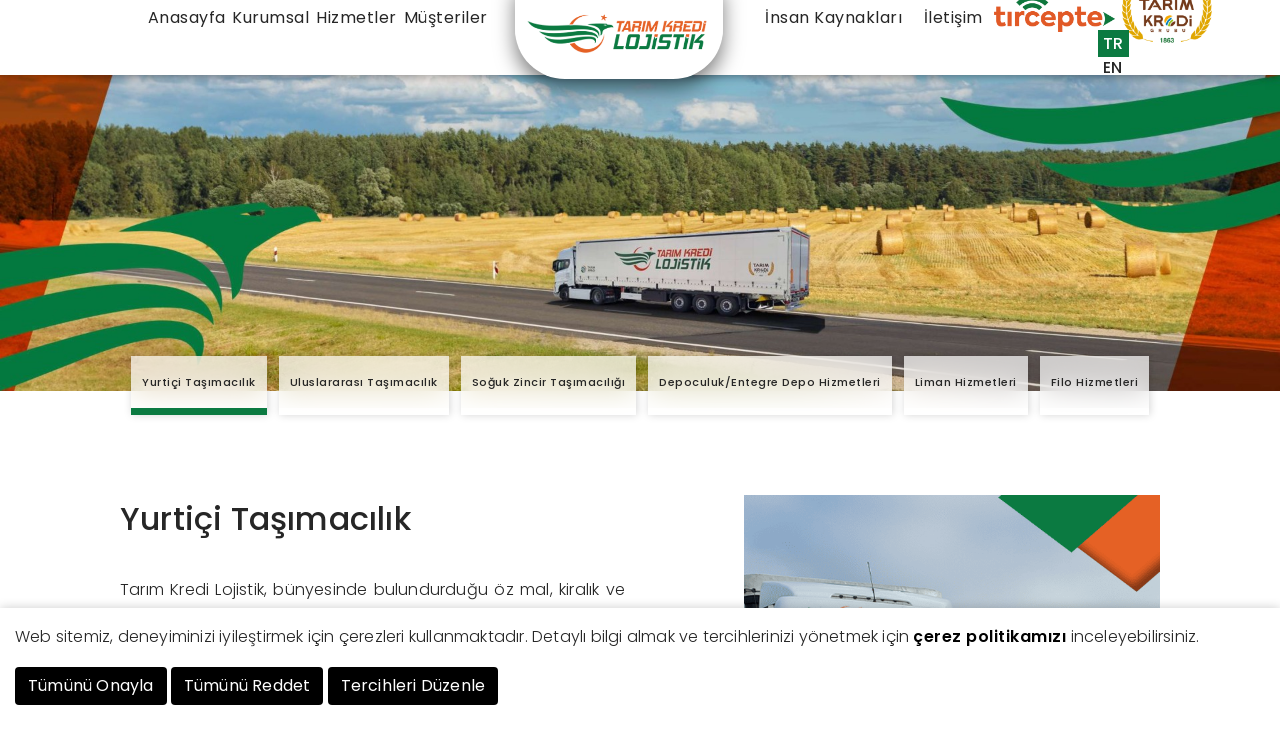

--- FILE ---
content_type: text/html; charset=UTF-8
request_url: https://www.tklojistik.com.tr/tr/yurtici-tasimacilik
body_size: 5431
content:
<!DOCTYPE html>
<html lang="tr">

<head>
    <meta charset="UTF-8" />
<meta http-equiv="X-UA-Compatible" content="IE=edge">
<meta name="viewport" content="width=device-width, initial-scale=1.0">

<title>Yurtiçi Taşımacılık - Tarım Kredi Lojistik A.Ş.</title>
<meta name="description" content="Tarım Kredi Lojistik, Bünyesinde Bulundurduğu Araçları İle Türkiye’nin Her Bölgesine Kapalı, Açık, Frigo Veya Damperli Araçlarımızla Taşıma Ve Dağıtım Hizmeti Vermektedir. ">
<meta name="keywords" content="tarım,kredi,tk,holding, lojistik">

<!--Meta Propertys-->
<meta property="og:type" content="website">
<meta property="og:site_name" content="">
<meta property="og:title" content="">
<meta property="og:title" content="">
<meta property="og:title" content="">
<meta property="og:image" content="">
<!--Meta Propertys End-->    <!--Stylesheet Start-->
<link rel="stylesheet" href="https://www.tklojistik.com.tr/assets/front/css/bootstrap.min.css">
<link rel="stylesheet" href="https://www.tklojistik.com.tr/assets/front/css/owl.carousel.min.css">
<link rel="stylesheet" href="https://www.tklojistik.com.tr/assets/front/css/owl.theme.default.min.css">
<link rel="stylesheet" href="https://www.tklojistik.com.tr/assets/front/css/animate.min.css">
<link rel="stylesheet" href="https://www.tklojistik.com.tr/assets/front/css/app.css">
<link rel="stylesheet" href="https://www.tklojistik.com.tr/assets/front/css/new.css">
<link rel="stylesheet" href="https://www.tklojistik.com.tr/assets/front/css/lightslider.css">
<link rel="stylesheet" href="https://www.tklojistik.com.tr/assets/front/css/responsive.css">
<link rel="stylesheet" href="https://www.tklojistik.com.tr/assets/front/css/teknoloji.css">
<link rel="stylesheet" href="https://www.tklojistik.com.tr/assets/front/css/slick.css">
<link rel="shortcut icon" href="https://www.tklojistik.com.tr/assets/front/images/favicon.ico" type="image/x-icon">
<link rel="icon" href="https://www.tklojistik.com.tr/assets/front/images/favicon.ico" type="image/x-icon">
<!--Stylesheet End-->

<style>
   .c-about__wrapper::after {
      background: url(https://www.tklojistik.com.tr/uploads/no-image.png) no-repeat;
   }
</style>

<!--Font-->
<link rel="preconnect" href="https://fonts.googleapis.com">
<link rel="preconnect" href="https://fonts.gstatic.com" crossorigin>
<link href="https://fonts.googleapis.com/css2?family=Poppins:wght@300;400;500;600;700;900&display=swap" rel="stylesheet">
<link rel="stylesheet" href="https://www.tklojistik.com.tr/assets/front/fontawesome/all.min.css">
<!--Font End-->

<!-- js base_url -->
<script>
  var base_url = 'https://www.tklojistik.com.tr';
</script>

<!-- Google tag (gtag.js) -->
<script async src="https://www.googletagmanager.com/gtag/js?id=G-NM02VTFN5V"></script>
<script>
  window.dataLayer = window.dataLayer || [];

  function gtag() {
    dataLayer.push(arguments);
  }
  gtag('js', new Date());

  gtag('config', 'G-NM02VTFN5V');
</script></head>

<body>
    <div class="main-wrapper">
        <style>
	.c-header__right { width: 25%; }
	.c-header__language {width: 13%;right: 3%}
</style>
<header class="c-header">
    <div class="container">
        <div class="c-header__row c-header__inner position-relative">
            <a href="https://www.tarimkredigrubu.com.tr/" target="_blank">
                <img src="https://www.tklojistik.com.tr/assets/front/images/logo_intro.png" class="logo-header-right" alt="">
            </a>
            <div class="c-header__left wow fadeInUp" data-wow-delay="0.4s">
                <ul class="c-header__menu">
                                            <li>
                            <a href="https://www.tklojistik.com.tr/" data-item="Anasayfa">Anasayfa</a>
                        </li>
                                            <li>
                            <a href="https://www.tklojistik.com.tr/tr/hakkimizda" data-item="Kurumsal">Kurumsal</a>
                        </li>
                                            <li>
                            <a href="https://www.tklojistik.com.tr/tr/yurtici-tasimacilik" data-item="Hizmetler">Hizmetler</a>
                        </li>
                                            <li>
                            <a href="https://www.tklojistik.com.tr/tr/musteriler" data-item="Müşteriler">Müşteriler</a>
                        </li>
                                    </ul>
            </div>
            <div class="c-header__logo wow fadeInDownBig">
                <a href="https://www.tklojistik.com.tr" class="c-header__logo__img">
                    <img src="https://www.tklojistik.com.tr/assets/front/images/top-logo.png" class="w-100">
                </a>
            </div>
            <div class="c-header__right wow fadeInUp" data-wow-delay="0.6s">
                <ul class="c-header__menu">
                                            <li>
                            <a href="https://www.tklojistik.com.tr/tr/insan-kaynaklari" data-item="İnsan Kaynakları">İnsan Kaynakları</a>
                        </li>
                                            <li>
                            <a href="https://www.tklojistik.com.tr/tr/iletisim" data-item="İletişim">İletişim</a>
                        </li>
                                    </ul>
            </div>
            <div class="c-header__language">
				<a href="https://www.tklojistik.com.tr/tr/tir-cepte" target="_blank">
					<img src="https://www.tklojistik.com.tr/assets/front/images/toptircepte.png" style="height:36px;">
				</a>
                <ul style="display: inline-block; float: right;">
                    <li class="active">
                        <a href="https://www.tklojistik.com.tr/tr">TR </a>
                    </li>
                    <li class="">
                        <a href="https://www.tklojistik.com.tr/en">EN </a>
                    </li>
                </ul>
            </div>
        </div>
    </div>
</header>
<div class="c-header-mobil">
<div class="mobil-lang">
      <ul>
        <li class="active">
          <a href="https://www.tklojistik.com.tr/tr">TR </a>
        </li>
        <li class="">
          <a href="https://www.tklojistik.com.tr/en">EN </a>
        </li>
      </ul>
  </div>
    <div class="c-header-mobil__logo">
        <a href="https://www.tklojistik.com.tr" class="c-header-mobil">
            <img src="https://www.tklojistik.com.tr/assets/front/images/top-logo.png" class="w-100">
        </a>
    </div>
    <div class="hamburger hamburger--spring js-hamburger">
        <div class="hamburger-box" id="hamburger-box">
            <div class="hamburger-inner"></div>
        </div>
    </div>

    <div id="mobileMenu" class="mobileSide">
        <ul>
                            <li>
                    <a href="https://www.tklojistik.com.tr/">Anasayfa</a>
                </li>
                            <li>
                    <a href="https://www.tklojistik.com.tr/tr/hakkimizda">Kurumsal</a>
                </li>
                            <li>
                    <a href="https://www.tklojistik.com.tr/tr/yurtici-tasimacilik">Hizmetler</a>
                </li>
                            <li>
                    <a href="https://www.tklojistik.com.tr/tr/musteriler">Müşteriler</a>
                </li>
                            <li>
                    <a href="https://www.tklojistik.com.tr/tr/insan-kaynaklari">İnsan Kaynakları</a>
                </li>
                            <li>
                    <a href="https://www.tklojistik.com.tr/tr/iletisim">İletişim</a>
                </li>
                    </ul>
    </div>
</div>        

<div class="c-banner2">
   <img src="https://www.tklojistik.com.tr/image.php?src=uploads%2Fpages%2Fbanner_2-303.jpeg&w=1920&h=474&zc=1" alt="" class="w-100">
</div>

<div class="c-page-tab">
   <div class="container">
      <ul>
                     <li class="active"><a href="https://www.tklojistik.com.tr/tr/yurtici-tasimacilik">Yurtiçi Taşımacılık</a></li>
                     <li class=""><a href="https://www.tklojistik.com.tr/tr/uluslararasi-tasimacilik">Uluslararası Taşımacılık</a></li>
                     <li class=""><a href="https://www.tklojistik.com.tr/tr/soguk-zincir-serin-soguk-donuk-tasimaciligi-1">Soğuk Zincir Taşımacılığı</a></li>
                     <li class=""><a href="https://www.tklojistik.com.tr/tr/depoculuk-entegre-depo-hizmetleri-1">Depoculuk/Entegre Depo Hizmetleri</a></li>
                     <li class=""><a href="https://www.tklojistik.com.tr/tr/liman-hizmetleri">Liman Hizmetleri</a></li>
                     <li class=""><a href="https://www.tklojistik.com.tr/tr/filo-hizmetleri">Filo Hizmetleri</a></li>
               </ul>
   </div>
</div>



<div class="c-content">
   <div class="c-about">
      <div class="container">
         <div class="row  justify-content-between c-about__wrapperx">
            <div class="col-md-6">
               <div class="c-about__title">Yurtiçi Taşımacılık</div>
               <p style="text-align:justify">Tarım Kredi Lojistik, b&uuml;nyesinde bulundurduğu &ouml;z mal, kiralık ve tedarik&ccedil;i ara&ccedil;ları ile T&uuml;rkiye&rsquo;nin her b&ouml;lgesine kapalı, a&ccedil;ık, frigo veya damperli ara&ccedil;larımızla komple (full truck) ya da parsiyel (par&ccedil;alı) taşıma ve dağıtım hizmeti vermektedir.&nbsp;</p>

<p style="text-align:justify">11 farklı noktada şube ve irtibat b&uuml;roları olup yeni operasyon merkezleri kurulması ve şubeleşme &ccedil;alışmaları hızla devam etmektedir. Taşımalarımızda; uymakla y&uuml;k&uuml;ml&uuml; olduğumuz Karayolları Trafik Kanunları başta olmak &uuml;zere Ticaret Kanunları, Sosyal Sigortalar Kanunları vb. h&uuml;k&uuml;mlerine azami &ouml;l&ccedil;&uuml;de dikkat edilmektedir. Taşıma faaliyetlerimiz i&ccedil;in g&uuml;&ccedil;l&uuml; bir IT altyapısı kurulmuş olup bu alanda kullanılan farklı yazılımlarımızın birbiriyle entegrasyonu sağlanarak operasyonlarımızın etkinliği ve verimliliği arttırılmıştır.</p>

<p style="text-align:justify">Ara&ccedil;larımız 7/24 online olarak takip edilmektedir. Dolayısıyla taşımasını yaptığımız y&uuml;klerin g&uuml;venliği sıkı sıkıya takip edilerek oluşabilecek problemlere anında m&uuml;dahale imk&acirc;nımız olmaktadır. Hizmetlerimizin tamamı en geniş kapsamlı sigorta klozları (t&uuml;m riskler) ile teminat altına alınmıştır.</p>
            </div>
			             <div class="col-md-5">
               <div class="img-area">
                  <img src="https://www.tklojistik.com.tr/image.php?src=uploads%2Fpages%2Fyurt-ici-ta-mac-l-ic-151.png&w=584&h=714&zc=1" class="w-100">
               </div>
            </div>
			          </div>
      </div>
   </div>

</div>


<!-- Corporate Content Columns -->
        <a class="whatsapp whatsapp-icon" href="https://www.tklojistik.com.tr/tr/uctan-uca">
<span>Uçtan Uca</span>
    <img src="https://www.tklojistik.com.tr/assets/front/images/end-to-end.svg" alt="">
</a>


<!--Footer Component-->
<div class="c-footer">
    <div class="container">
        <div class="row justify-content-between">
            <div class="col-md-8 c-footer__menu">
                <div class="row justify-content-between">
                    <div class="col-md-3">
                        <ul>
                                                            <li>
                                    <a class="font-weight-bold" href="https://www.tklojistik.com.tr/tr/hakkimizda" data-item="KURUMSAL">KURUMSAL</a>
                                </li>
                                                            <li>
                                    <a class="" href="https://www.tklojistik.com.tr/tr/hakkimizda" data-item="Hakkımızda">Hakkımızda</a>
                                </li>
                                                            <li>
                                    <a class="" href="https://www.tklojistik.com.tr/tr/haberler" data-item="Haberler">Haberler</a>
                                </li>
                                                            <li>
                                    <a class="" href="https://www.tklojistik.com.tr/tr/kurumsal-kimlik" data-item="Kurumsal Kimlik">Kurumsal Kimlik</a>
                                </li>
                                                            <li>
                                    <a class="" href="https://www.tklojistik.com.tr/tr/cari-bilgiler" data-item="Cari Bilgiler">Cari Bilgiler</a>
                                </li>
                                                            <li>
                                    <a class="" href="https://www.tklojistik.com.tr/tr/belgelerimiz" data-item="Belgelerimiz">Belgelerimiz</a>
                                </li>
                                                            <li>
                                    <a class="" href="https://www.tklojistik.com.tr/tr/yatirimci-iliskileri" data-item="Yatırımcı İlişkileri">Yatırımcı İlişkileri</a>
                                </li>
                                                            <li>
                                    <a class="" href="https://www.tklojistik.com.tr/tr/bilgi-toplum-hizmetleri" data-item="Bilgi Toplumu Hizmetleri">Bilgi Toplumu Hizmetleri</a>
                                </li>
                                                    </ul>
                    </div>
                    <div class="col-md-3 c-footer-menu__center">
                        <ul>
                                                            <li>
                                    <a class="font-weight-bold" href="https://www.tklojistik.com.tr/tr/hizmetler" data-item="HİZMETLER">HİZMETLER</a>
                                </li>
                                                            <li>
                                    <a class="" href="https://www.tklojistik.com.tr/tr/yurtici-tasimacilik" data-item="Yurtiçi Taşımacılığı">Yurtiçi Taşımacılığı</a>
                                </li>
                                                            <li>
                                    <a class="" href="https://www.tklojistik.com.tr/tr/uluslararasi-tasimacilik" data-item="Uluslararası Taşımacılık">Uluslararası Taşımacılık</a>
                                </li>
                                                            <li>
                                    <a class="" href="https://www.tklojistik.com.tr/tr/soguk-zincir-serin-soguk-donuk-tasimaciligi-1" data-item="Soğuk Zincir Taşımacılığı">Soğuk Zincir Taşımacılığı</a>
                                </li>
                                                            <li>
                                    <a class="" href="https://www.tklojistik.com.tr/tr/depoculuk-entegre-depo-hizmetleri-1" data-item="Depoculuk/Entegre Depo Hizmetleri">Depoculuk/Entegre Depo Hizmetleri</a>
                                </li>
                                                            <li>
                                    <a class="" href="https://www.tklojistik.com.tr/tr/liman-hizmetleri" data-item="Liman Hizmetleri">Liman Hizmetleri</a>
                                </li>
                                                            <li>
                                    <a class="" href="https://www.tklojistik.com.tr/tr/filo-hizmetleri" data-item="Filo Hizmetleri">Filo Hizmetleri</a>
                                </li>
                                                    </ul>
                    </div>
                    <!-- <div class="col-md-3">
                        <ul>
                                                    </ul>
                    </div> -->
                    <div class="col-md-3">
                        <ul>
                                                            <li>
                                    <a class="" href="https://www.tklojistik.com.tr/tr/gizlilik-politikamiz" data-item="Gizlilik Politikamız">Gizlilik Politikamız</a>
                                </li>
                                                            <li>
                                    <a class="" href="https://www.tklojistik.com.tr/tr/kvkk" data-item="KVKK ">KVKK </a>
                                </li>
                                                            <li>
                                    <a class="" href="https://www.tklojistik.com.tr/tr/kullanim-kosullari" data-item="Kullanım Koşulları">Kullanım Koşulları</a>
                                </li>
                                                            <li>
                                    <a class="" href="https://www.tklojistik.com.tr/tr/kalite-politikamiz" data-item="Kalite Politikamız">Kalite Politikamız</a>
                                </li>
                                                    </ul>
                    </div>
                </div>
            </div>
            <div class="col-md-4 c-footer-site">
                <a href="https://www.tarimkredigrubu.com.tr" target="_blank">
                    <img src="https://www.tklojistik.com.tr/assets/front/images/logo_intro.png" alt="">
                </a>
                <div class="sub-logos">
                    <div class="logo1">
                        <a href="https://www.tarimkredi.org.tr" target="_blank"><img src="https://www.tklojistik.com.tr/assets/front/images/footer-kooperatif-logo.png" alt="" class="w-100"></a>
                    </div>
                    <div class="logo2">
                        <a href="https://www.tkholding.com.tr" target="_blank"><img src="https://www.tklojistik.com.tr/assets/front/images/footer-logo-tk-logo.png" alt="" class="w-100"></a>
                    </div>
                </div>
            </div>
        </div>
        <div class="row justify-content-between mt-5">
            <div class="col-md-12">
                <ul class="c-footer__socials">
                    <li><a href="https://www.instagram.com/tarimkredilojistik/" target="_blank"><i class="fa-brands fa-instagram"></i></a></li>
                    <li><a href="https://www.linkedin.com/company/tklojistik/" target="_blank"><i class="fa-brands fa-linkedin-in"></i></a></li>
                    <li><a href="https://twitter.com/tklojistik" target="_blank"><i class="fa-brands fa-x-twitter"></i></a></li>
                    <li><a href="https://www.facebook.com/tarimkredilojistik" target="_blank"><i class="fa-brands fa-facebook-f"></i></a></li>
                    <li><a href="https://www.youtube.com/@tarimkredilojistik" target="_blank"><i class="fa-brands fa-youtube"></i></a></li>
                </ul>
                <p class="c-text--small"> Copyright © 2026 Tüm hakları Tarım Kredi Holding’in bir iştiraki olan Tarım Kredi Lojistik A.Ş.'ye aittir.</p>
            </div>
            <div class="col-md-4 c-footer__logo">

            </div>
        </div>
    </div>
</div>        <!--Scripts-->
<script src="https://www.tklojistik.com.tr/assets/front/js/jquery-3.1.1.min.js"></script>
<script src="https://www.tklojistik.com.tr/assets/front/js/owl.carousel.min.js"></script>
<script src="https://www.tklojistik.com.tr/assets/front/js/bootstrap.min.js"></script>
<script src="https://www.tklojistik.com.tr/assets/front/js/slick.min.js"></script>
<script src="https://www.tklojistik.com.tr/assets/front/js/app.js"></script>
<script src="https://www.tklojistik.com.tr/assets/front/js/slider.js"></script>
<script src="https://www.tklojistik.com.tr/assets/front/js/wow.min.js"></script>
<!--Scripts End-->
<script>
    $(document).ready(function() {
        $('.artonomitated').addClass('loaded');
    });
    $.fn.visible = function(partial) {

        var $t = $(this),
            $w = $(window),
            viewTop = $w.scrollTop(),
            viewBottom = viewTop + $w.height(),
            _top = $t.offset().top,
            _bottom = _top + $t.height(),
            compareTop = partial === true ? _bottom : _top,
            compareBottom = partial === true ? _top : _bottom;

        return ((compareBottom <= viewBottom) && (compareTop >= viewTop));
    }

    $(document).ready(function(e) {
        checkVisible();
    });

    $(window).scroll(function(e) {
        checkVisible();
    });


    function checkVisible() {
        $('.artonomitated-v').each(function(i, k) {
            if ($(this).visible()) {
                $(k).addClass('loaded');
            } else {
                //$(k).removeClass('box-active');
            }
        });
    }
</script>

<script>
	document.addEventListener("DOMContentLoaded", function () {
    const cookieBanner = document.createElement("div");
		cookieBanner.style.cssText = `z-index: 9999999999;position:fixed;`;
    cookieBanner.innerHTML = `
        <div id="cookie-banner" style="position: fixed; bottom: 0; left: 0; background: white; padding: 15px; border-radius: 0; box-shadow: 0px 0px 10px rgba(0, 0, 0, 0.2); width: 100%;">
            <p>Web sitemiz, deneyiminizi iyileştirmek için çerezleri kullanmaktadır. Detaylı bilgi almak ve tercihlerinizi yönetmek için <a href="https://www.tklojistik.com.tr/uploads/files/pages/tarc-m-kredi-lojistik-au-a-erez-politikasc-28.pdf" style="color: black;font-weight: 600;" target="_blank">çerez politikamızı</a> inceleyebilirsiniz.</p>
            <button id="accept-all" class="btn btn-top" style="background: black; color: white;">Tümünü Onayla</button>
            <button id="reject-all" class="btn btn-top" style="background: black; color: white;">Tümünü Reddet</button>
            <button id="customize" class="btn btn-top" style="background: black; color: white;">Tercihleri Düzenle</button>
        </div>
        <div id="cookie-settings" style="display: none;position: fixed; bottom: 0; left: 0; background: white; padding: 15px; border-radius: 0; box-shadow: 0px 0px 10px rgba(0, 0, 0, 0.2); width: 100%;text-align: center;">
            <p>Çerez tercihlerinizi seçin:</p>
            <label><input type="checkbox" id="analytics"> Analitik Çerezler</label><br>
            <label><input type="checkbox" id="ads"> Reklam Çerezleri</label><br>
            <button id="save-preferences" class="btn btn-top" style="background: black; color: white;margin-top:10px;">Kaydet</button>
        </div>
    `;
    document.body.appendChild(cookieBanner);
	
	if (localStorage.getItem("cookieConsent") === "accepted" || localStorage.getItem("cookieConsent") === "rejected") {
        cookieBanner.style.display = "none";
    }

    if (localStorage.getItem("cookieConsent") === "custom") {
        cookieBanner.style.display = "none";
        cookieSettings.style.display = "block";
    }
		
    document.getElementById("accept-all").addEventListener("click", function () {
        document.cookie = "_ga=enabled; path=/";
        document.cookie = "_ga_QTB077R4WF=enabled; path=/";
        document.cookie = "_fbp=enabled; path=/";
		localStorage.setItem("cookieConsent", "accepted");
        document.getElementById("cookie-banner").style.display = "none";
    });

    document.getElementById("reject-all").addEventListener("click", function () {
        document.cookie = "_ga=; expires=Thu, 01 Jan 1970 00:00:00 UTC; path=/;";
        document.cookie = "_ga_QTB077R4WF=; expires=Thu, 01 Jan 1970 00:00:00 UTC; path=/;";
        document.cookie = "_fbp=; expires=Thu, 01 Jan 1970 00:00:00 UTC; path=/;";
		localStorage.setItem("cookieConsent", "rejected");
        document.getElementById("cookie-banner").style.display = "none";
    });

    document.getElementById("customize").addEventListener("click", function () {
        document.getElementById("cookie-banner").style.display = "none";
        document.getElementById("cookie-settings").style.display = "block";
		localStorage.setItem("cookieConsent", "custom");
    });

    document.getElementById("save-preferences").addEventListener("click", function () {
        let analytics = document.getElementById("analytics").checked;
        let ads = document.getElementById("ads").checked;

        document.cookie = `_ga=${analytics ? "enabled" : ""}; path=/;`;
        document.cookie = `_ga_QTB077R4WF=${analytics ? "enabled" : ""}; path=/;`;
        document.cookie = `_fbp=${ads ? "enabled" : ""}; path=/;`;
		localStorage.setItem("cookieConsent", "saved");
        document.getElementById("cookie-settings").style.display = "none";
    });
});
</script>

<script>
document.addEventListener('DOMContentLoaded', function () {
  const form = document.querySelector('form');
  const creditCardRegex = /\b(?:\d[ -]*?){13,19}\b/;

  form.addEventListener('submit', function (e) {
    const inputs = form.querySelectorAll('input, textarea');
    for (let input of inputs) {
      if (creditCardRegex.test(input.value)) {
        e.preventDefault();
        alert('Lütfen kredi kartı bilgisi paylaşmayınız.');
        return false;
      }
    }
  });
});
</script>

<!--Scripts End-->    </div>
</body>

</html>

--- FILE ---
content_type: text/css
request_url: https://www.tklojistik.com.tr/assets/front/css/app.css
body_size: 15340
content:
:root {
    --main-color: #0b7a41;
    --second-color: #e56126;
}

html,
body {
    height: 100%;
}

body {
    color: #262626;
}

* {
    font-family: 'Poppins', sans-serif;
    letter-spacing: 0.20px;
}

.teaser-home-area {
    margin-top: 0;
    position: relative;
    z-index: 6;
}

.teaser-home-area .card-img {
    height: 260px;
    object-fit: cover;
}

.video-home-wrapper {
    height: 73vh;
    overflow: hidden;
}

.video-home-wrapper video {
    margin-top: -11%;
}

.teaser-home-area .col-2 {
    position: relative;
    padding: 9px;
}

.teaser-home-area h5 a {
    width: 100%;
    height: 100%;
    text-align: center;
    position: absolute;
    left: 0;
    top: 0;
    display: flex;
    align-items: flex-end;
    justify-content: center;
    padding: 0 7%;
    font-size: 16px;
    padding-bottom: 20px;
}

.teaser-home-area h5 a span {
    position: relative;
    z-index: 2;
    line-height: 1.5;
    font-size: 22px;
    font-weight: 900;
    color: transparent;
    -webkit-text-stroke-width: 1px;
    -webkit-text-stroke-color: white;
    letter-spacing: 1px;
    position: absolute;
    top: auto;
    width: 80%;
    transform: translate(-50%, -33%);
    left: 50%;
    margin-bottom: 0;
    bottom: 0;
}

.teaser-home-area h5 a:after {
    position: absolute;
    left: 0;
    top: 0;
    content: '';
    width: 100%;
    height: 100%;
    background: #000;
    opacity: .4;
    z-index: 1;
}

.teaser-home-area .card {
    overflow: hidden;
    border-radius: 5px;
    box-shadow: 1px 13px 15px 0px rgba(80, 80, 80, 0.27);
    border: 0;
    transition: 0.4s ease-in-out 0s;
}

.teaser-home-area .card:hover {
    box-shadow: 0px 4px 25px 10px rgba(80, 80, 80, 0.57);
}



.artonomitated {
    -webkit-animation-duration: 1s;
    animation-duration: 1s;
    -webkit-animation-fill-mode: both;
    animation-fill-mode: both
}

.logo-loader {
    position: fixed;
    top: 0;
    left: 0;
    z-index: 99999;
    width: 100%;
    height: 100vh;
    background: #fff;
}

.logo-loader svg {
    position: absolute;
    top: 50%;
    left: 50%;
    transform: translate(-50%, -50%);
}

/*Hamburger */

.hamburger {
    width: 40px;
    z-index: 999;
    padding-top: 40px;
    display: block;
    cursor: pointer;
    position: relative;
    -webkit-transition: all 0.5s !important;
    -o-transition: all 0.5s !important;
    transition: all 0.5s !important;
    position: absolute;
    right: 15px;
    top: 25px;
    display: none
}

.hamburger-box {
    position: absolute;
    display: block;
    width: 34px;
    height: 24px;
    margin: 0 auto;
    top: 0;
    left: 50%;
    margin-left: -17px;
    margin-top: -12px
}

.hamburger--spring .hamburger-inner {
    top: 22px;
    -webkit-transition: background-color 0s linear .13s;
    -o-transition: background-color 0s linear .13s;
    transition: background-color 0s linear .13s
}

.hamburger-inner,
.hamburger-inner:after,
.hamburger-inner:before {
    position: absolute;
    width: 40px;
    height: 4px;
    -webkit-transition-timing-function: ease;
    -o-transition-timing-function: ease;
    transition-timing-function: ease;
    -webkit-transition-duration: .15s;
    -o-transition-duration: .15s;
    transition-duration: .15s;
    -webkit-transition-property: -webkit-transform;
    transition-property: -webkit-transform;
    -o-transition-property: transform;
    transition-property: transform;
    transition-property: transform, -webkit-transform;
    border-radius: 0;
    background-color: #030840;
}

.hamburger--spring .hamburger-inner:before {
    top: 8px;
    -webkit-transition: top 0.1s cubic-bezier(.33333, .66667, .66667, 1) 0.2s, -webkit-transform 0.13s cubic-bezier(.55, .055, .675, .19);
    transition: top 0.1s cubic-bezier(.33333, .66667, .66667, 1) 0.2s, -webkit-transform 0.13s cubic-bezier(.55, .055, .675, .19);
    -o-transition: top 0.1s cubic-bezier(.33333, .66667, .66667, 1) 0.2s, transform 0.13s cubic-bezier(.55, .055, .675, .19);
    transition: top 0.1s cubic-bezier(.33333, .66667, .66667, 1) 0.2s, transform 0.13s cubic-bezier(.55, .055, .675, .19);
    transition: top 0.1s cubic-bezier(.33333, .66667, .66667, 1) 0.2s, transform 0.13s cubic-bezier(.55, .055, .675, .19), -webkit-transform 0.13s cubic-bezier(.55, .055, .675, .19)
}

.hamburger-inner:after,
.hamburger-inner:before {
    display: block;
    content: ""
}

.hamburger-inner,
.hamburger-inner:after,
.hamburger-inner:before {
    position: absolute;
    width: 34px;
    height: 2px;
    -webkit-transition-timing-function: ease;
    -o-transition-timing-function: ease;
    transition-timing-function: ease;
    -webkit-transition-duration: .15s;
    -o-transition-duration: .15s;
    transition-duration: .15s;
    -webkit-transition-property: -webkit-transform;
    transition-property: -webkit-transform;
    -o-transition-property: transform;
    transition-property: transform;
    transition-property: transform, -webkit-transform;
    border-radius: 0;
    background-color: var(--main-color);
}

.hamburger--spring .hamburger-inner:after {
    top: 17px;
    -webkit-transition: top 0.2s cubic-bezier(.33333, .66667, .66667, 1) 0.2s, -webkit-transform 0.13s cubic-bezier(.55, .055, .675, .19);
    transition: top 0.2s cubic-bezier(.33333, .66667, .66667, 1) 0.2s, -webkit-transform 0.13s cubic-bezier(.55, .055, .675, .19);
    -o-transition: top 0.2s cubic-bezier(.33333, .66667, .66667, 1) 0.2s, transform 0.13s cubic-bezier(.55, .055, .675, .19);
    transition: top 0.2s cubic-bezier(.33333, .66667, .66667, 1) 0.2s, transform 0.13s cubic-bezier(.55, .055, .675, .19);
    transition: top 0.2s cubic-bezier(.33333, .66667, .66667, 1) 0.2s, transform 0.13s cubic-bezier(.55, .055, .675, .19), -webkit-transform 0.13s cubic-bezier(.55, .055, .675, .19)
}

.hamburger--spring.is-active .hamburger-inner:after {
    top: 0;
    -webkit-transition: top 0.2s cubic-bezier(.33333, 0, .66667, .33333), -webkit-transform 0.13s cubic-bezier(.215, .61, .355, 1) 0.22s;
    transition: top 0.2s cubic-bezier(.33333, 0, .66667, .33333), -webkit-transform 0.13s cubic-bezier(.215, .61, .355, 1) 0.22s;
    -o-transition: top 0.2s cubic-bezier(.33333, 0, .66667, .33333), transform 0.13s cubic-bezier(.215, .61, .355, 1) 0.22s;
    transition: top 0.2s cubic-bezier(.33333, 0, .66667, .33333), transform 0.13s cubic-bezier(.215, .61, .355, 1) 0.22s;
    transition: top 0.2s cubic-bezier(.33333, 0, .66667, .33333), transform 0.13s cubic-bezier(.215, .61, .355, 1) 0.22s, -webkit-transform 0.13s cubic-bezier(.215, .61, .355, 1) 0.22s;
    -webkit-transform: translate3d(0, 10px, 0) rotate(-45deg);
    transform: translate3d(0, 10px, 0) rotate(-45deg)
}

.hamburger--spring.is-active .hamburger-inner:before {
    top: 0;
    -webkit-transition: top 0.1s cubic-bezier(.33333, 0, .66667, .33333) 0.15s, -webkit-transform 0.13s cubic-bezier(.215, .61, .355, 1) 0.22s;
    transition: top 0.1s cubic-bezier(.33333, 0, .66667, .33333) 0.15s, -webkit-transform 0.13s cubic-bezier(.215, .61, .355, 1) 0.22s;
    -o-transition: top 0.1s cubic-bezier(.33333, 0, .66667, .33333) 0.15s, transform 0.13s cubic-bezier(.215, .61, .355, 1) 0.22s;
    transition: top 0.1s cubic-bezier(.33333, 0, .66667, .33333) 0.15s, transform 0.13s cubic-bezier(.215, .61, .355, 1) 0.22s;
    transition: top 0.1s cubic-bezier(.33333, 0, .66667, .33333) 0.15s, transform 0.13s cubic-bezier(.215, .61, .355, 1) 0.22s, -webkit-transform 0.13s cubic-bezier(.215, .61, .355, 1) 0.22s;
    -webkit-transform: translate3d(0, 10px, 0) rotate(45deg);
    transform: translate3d(0, 10px, 0) rotate(45deg)
}

.hamburger.is-active .hamburger-inner,
.hamburger.is-active .hamburger-inner:after,
.hamburger.is-active .hamburger-inner:before {
    background-color: var(--main-color);
}

.hamburger--spring.is-active .hamburger-inner {
    -webkit-transition-delay: .22s;
    -o-transition-delay: .22s;
    transition-delay: .22s;
    background-color: transparent !important
}

#mobileMenu {
    display: none
}

#mobileMenu .fa-sharp {
    position: absolute;
    right: 24px;
    font-size: 22px;
    color: #ED1C24;
}

#mobileMenu .nav {
    flex-direction: column;
}

.mobileSide li.result_hover .c-header__sub__menu__mobil {
    opacity: 1;
    visibility: visible;
    height: auto;
}

.c-header__sub__menu__mobil {
    opacity: 0;
    visibility: hidden;
    height: 0;
    -webkit-transition: all 0.5s !important;
    -o-transition: all 0.5s !important;
    transition: all 0.5s !important;
}

.c-header__sub__menu__mobil li {
    color: #fff;
    border-bottom: 1px solid #fff !important;
    background: #231F20;
}

.mobileSide {
    height: 100%;
    width: 0;
    position: fixed;
    z-index: 99;
    opacity: 1;
    left: 0;
    overflow-x: hidden;
    -webkit-transition: 0.5s;
    -o-transition: 0.5s;
    transition: 0.5s;
    background: #fff;
    bottom: -20px;
    border-top: 2px solid var(--main-color);
    padding-top: 0px;
    top: 95px;
}

.mobileSide.homepage {
    background: #000;
    color: #fff;
}

.mobileSide.subpage {
    background: #fff;
    color: #000;
}

.mobileSide .bartitles .active {
    width: 100%;
}

.mobileSide .bartitles a {
    padding: 10px 20px;
    display: block;
    opacity: 1;
    margin-bottom: 2%;
    -webkit-transition: 0.3s;
    -o-transition: 0.3s;
    transition: 0.3s;
    letter-spacing: 1px
}

.mobileSide li {
    border-bottom: 2px solid var(--main-color);
}

.mobileSide li a {
    padding: 17px 28px;
    display: block;
}

.add-style-mobilemenu {
    width: 100% !important;
    display: block !important;
}

.img-area {
    overflow: hidden
}

.img-area img {
    -moz-transition: all 0.4s;
    -o-transition: all 0.4s;
    transition: all 0.4s;
}

.img-area img:hover {
    -webkit-transition: all 0.6s !important;
    -moz-transition: all 0.6s !important;
    -o-transition: all 0.6s !important;
    -webkit-transform: scale(1.06) !important;
    -moz-transform: scale(1.04) !important;
    -o-transform: scale(1.06) !important;
    transform: scale(1.06) !important;
    transition: all 0.6s !important;
}

.t5 {
    -moz-transition: all 0.5s;
    -o-transition: all 0.5s;
    transition: all 0.5s;
}


/*Normalize*/






@media (min-width:1000px) {
    .container {
        max-width: 1070px;
    }
}


@media (min-width:1483px) {
    .container {
        max-width: 1340px;
    }
}





.mt-100 {
    margin-top: 100px;
}

.mt-50 {
    margin-top: 50px;
}

.p--40 {
    padding: 40px;
}

ul,
li {
    margin: 0;
    padding: 0;
}

ul {
    list-style: none;
}

a {
    text-decoration: none;
    letter-spacing: 0.50px;
    color: currentColor;
}

input,
button,
select:focus {
    outline: none !important;
}

p {
    font-size: 16px;
    line-height: 28px;
    font-weight: 300;
}

h1 {
    font-size: 83px;
    font-weight: 300;
}

h2 {
    font-size: 62px;
}

button {
    border: none;
}

a:hover {
    text-decoration: none;
    color: currentColor;
}

.d-flex {
    display: flex;
    flex-wrap: wrap;
}

.c-title {
    font-size: 18px;
    font-weight: 500;
    margin: 10px 0;
}

.c-text--small {
    font-size: 12px;
    font-weight: 300;
}

.margin-0 {
    margin-left: 0;
    margin-right: 0;
}

.c-centered {
    display: flex;
    justify-content: center;
}

.c-title-light {
    font-size: 34px;
    font-weight: 300;
    margin: 10px 0;
}

.c-title-bold {
    margin: 10px 0;
    font-size: 30px;
    font-weight: bold;
}

.c-button__link {
    border: 1px solid #262626;
    font-weight: 300;
    border-radius: 23px;
    padding: 12px 40px;
    display: inline-block;
    -moz-transition: all 0.5s;
    -o-transition: all 0.5s;
    transition: all 0.5s;
}

.c-button__link:hover {
    color: #fff;
    background: var(--main-color);
}

@media (min-width: 1200px) {
    .c-button__bottom {
        position: absolute;
        right: 46%;
        bottom: 0;
    }
}



.c-button__send {
    font-size: 18px;
    padding: 12px 33px;
    border: 1px solid #262626;
    display: inline-block;
    font-weight: 300;
    -moz-transition: all 0.5s;
    -o-transition: all 0.5s;
    transition: all 0.5s;
    cursor: pointer;
}

.c-button__send:hover {
    color: #fff;
    background: var(--main-color);
}

/*Normalize End*/
.c-header {
    padding: 10px 0;
    height: 75px;
    display: flex;
    align-items: center;
    /* bottom shadow */
    box-shadow: 0 0 10px rgba(0, 0, 0, .5);
    z-index: 2;
    position: relative;
}

.c-header__row {
    display: flex;
    flex-wrap: wrap;
    justify-content: space-between
}

.c-header__left {
    width: 34%;
}

.c-header__logo {
    width: 20%;
    text-align: center;
    z-index: 100;
    margin-top: -13px;
}

.c-header__logo img {
    margin-left: 0;
    box-shadow: 0 10px 20px rgba(0, 0, 0, 0.5);
    background: #fff;
    padding: 0;
    overflow: hidden;
    -webkit-border-bottom-right-radius: 50px;
    -webkit-border-bottom-left-radius: 50px;
    -moz-border-radius-bottomright: 50px;
    -moz-border-radius-bottomleft: 50px;
    border-bottom-right-radius: 50px;
    border-bottom-left-radius: 50px;
    padding-bottom: 10px;
    padding-top: 10px;
}

.c-header__right {
    width: 34%;
}

.c-header__menu {
    display: flex;
    flex-wrap: wrap;
    justify-content: space-evenly;
    margin-top: 10px;
}

.c-header__menu a {
    font-size: 16px;
    transition: all 0.5s ease-in-out;
    position: relative;
}

.c-header__menu a::before {
    content: attr(data-item);
    ;
    transition: 0.5s;
    color: var(--main-color);
    position: absolute;
    top: 0;
    bottom: 0;
    left: 0;
    right: 0;
    width: 0;
    overflow: hidden;
}

.c-header__menu a:hover::before {
    width: 100%;
    transition: all 0.5s ease-in-out;
}

.c-header__logo {
    position: relative;
}

.c-header__logo__img {
    position: absolute;
    top: 0;
    width: 100%;
    left: 0;
    z-index: 999;
}

.c-header__language {
    width: 5%;
    right: 4%;
    position: relative;
}

.logo-header-right {
    position: absolute;
    right: -5%;
    top: -5px;
    width: 90px;
}

.c-header__language ul {
    display: flex;
    flex-wrap: wrap;
    justify-content: flex-end;
}

.c-header__language li {
    padding-left: 12px;
}

.c-header__language li a {
    font-weight: 500;
    padding: 2px 5px;
}

.c-header__language li.active a {
    background-color: var(--main-color);
    color: #fff;
}


.c-header-mobil {
    display: none;
    padding: 10px 15px;
}

.c-header-mobil__logo {
    width: 25%;
}

.c-site {
    height: 100%;
    position: relative;
    background: rgb(0, 0, 0, 0.5);
}

.c-site__row {
    display: flex;
    flex-wrap: wrap;
    justify-content: space-between;
    height: 100%;
}

.c-site__item {
    height: 100%;
    width: 50%;
    display: flex;
    justify-content: center;
    align-items: center;
    background-repeat: no-repeat;
    position: relative;
}

.c-site__item::before {
    content: '';
    position: absolute;
    left: 0;
    top: 0;
    width: 100%;
    height: 100%;
    background: rgb(255, 255, 255, 0.5);
}

.c-site__img {
    display: block;
}

.c-site__logo {
    text-align: center;
    position: relative;
    min-height: 400px;
}

.c-site__link {
    padding: 12px 38px;
    border-radius: 28.5px;
    background: #0000003b;
    border: 1px solid #e6e6e6;
    color: #fff;
    position: absolute;
    z-index: 1;
    bottom: 0;
    left: 50%;
    transform: translateX(-50%);
    -moz-transition: all 0.5s;
    -o-transition: all 0.5s;
    transition: all 0.5s;
}

.c-site__link:hover {
    background: #1D662F;
    border: 1px solid #1D662F;
    color: #fff;
}

.c-site__link.comp1:hover {
    background: #fa8718;
    border: 1px solid #fa8718;
    color: #fff;
}

.c-site__link.comp2:hover {
    background: var(--main-color);
    border: 1px solid var(--main-color);
    color: #fff;
}







.c-site__center__logo {
    position: absolute;
    left: 50%;
    top: 39%;
    transform: translate(-50%, -100%);
}

.c-banner {
    background-repeat: no-repeat;

    height: 350px;
    /* background-size: 100% 100%; */
    position: relative;
    background-position: center;
    z-index: 1;

    box-shadow: 1px 5px 7px 0px rgba(0, 0, 0, 0.1);
}

.c-banner__area {
    display: flex;
    justify-content: flex-end;
    align-content: center;
    position: relative;
    z-index: 4;
    color: #fff;
    flex-wrap: wrap;
    text-align: end;
}

.c-banner::after {
    content: '';
    position: absolute;
    right: 0;
    width: 45%;
    z-index: 1;
    height: 100%;
    background-image: linear-gradient(to right, rgba(255, 0, 0, 0), rgba(255, 255, 255, 1));
    top: 0;
}

.c-banner__area img {
    max-height: 205px;
}

.c-banner__title {
    font-size: 60px;
    display: block;
    font-weight: bold;
    width: 100%;
}

.c-banner__liddle__title {
    font-size: 40px;
    /* width: 100%; */
}

.c-page-tab {
    position: relative;
    top: -35px;
    z-index: 3;
}

.c-page-tab ul {
    display: flex;
    flex-wrap: wrap;
    justify-content: center;
}

.c-page-tab li {
    padding: 0;
    border-bottom: 7px solid rgba(255, 255, 255, 0.7);
    margin-bottom: 10px;
    background: rgba(255, 255, 255, 0.7);
    -moz-transition: all 0.5s;
    -o-transition: all 0.5s;
    transition: all 0.5s;
    box-shadow: 1px 0px 8px rgb(0 0 0 / 17%);
    backdrop-filter: blur(15px);
    -webkit-backdrop-filter: blur(15px);
    margin: 0 6px;
}

.c-page-tab li:hover,
.c-page-tab li.active {
    border-bottom: 7px solid var(--main-color);
}

.c-page-tab li a {
    padding: 18px 11px;
    display: inline-block;
}

.c-page-tab a {
    font-size: 11px;
    font-weight: 500;
}

.c-content {
    padding-top: 25px;
}

.c-about {
    padding: 20px 0;
    position: relative;
}

.c-about__title {
    font-size: 32px;
    font-weight: 500;
    margin-bottom: 33px;
}

.c-about__wrapper {
    position: relative;
}

.c-about__wrapper::after {
    content: '';
    position: absolute;
    left: 50%;
    top: 50%;
    transform: translate(-50%, -50%);
    width: 742px;
    height: 358px;
    background-image: url('../../images/bg-logo-holding.png');
    z-index: -1;
    background-repeat: no-repeat;
}

.c-about-two {
    background: #F2F2F2;
    padding-bottom: 20px;
}

.c-about-two .c-about__right {
    text-align: left;
    padding: 75px 0;
    position: relative;
}

.c-about-two .c-about__right::after {
    content: '';
    position: absolute;
    right: -8%;
    width: 200px;
    bottom: -40px;
    height: 157.27px;
    border-bottom-right-radius: 45px;
    border-bottom: 3px solid var(--main-color);
    border-right: 3px solid var(--main-color);

}

.c-about__right ul {
    list-style: none;
}

.c-about__right ul li {
    font-weight: 300;
    padding-left: 20px;
    position: relative;
    margin-bottom: 3px;
    font-size: 18px;
}

.c-about__right ul li::before {
    content: '';
    display: inline-block;
    width: 7px;
    height: 7px;
    background: var(--main-color);
    border-radius: 50%;
    margin-right: 10px;
    top: 50%;
    position: absolute;
    left: 4px;
    margin-top: -3px;
}


.c-about-three {
    background: var(--main-color);
    padding: 10px 0 5px 0;
    color: #fff;
    margin-top: 60px;
}

.c-about-four__wrapper {
    padding-bottom: 78px;
    border-bottom: 2px solid var(--main-color);
}

.c-about-two .about-image,
.c-about .about-image {
    margin-top: 82px;
}

.c-directors {
    padding-bottom: 40px;
}

.c-directors__parent {
    display: flex;
    flex-wrap: wrap;
    justify-content: space-evenly;
}

.c-directors__item {
    padding: 40px 30px;
    width: 21.2%;
    text-align: center;
    border-radius: 30px;
    margin-bottom: 30px;
    background: #fff;
    box-shadow: 0px 3px 6px rgba(0, 0, 0, 0.16);
}

.c-directors__title {
    border-bottom: 1px solid var(--main-color);
    padding-bottom: 10px;
}

.c-directors span {
    font-size: 12px;
    font-weight: 300;
    min-height: 40px;
    display: block;
}

.c-directors__wrapper {
    position: relative;
}

.c-big--bg {
    position: relative;
}

.c-big--bg::before {
    content: '';
    position: absolute;
    left: 50%;
    z-index: -1;
    height: 474px;
    top: 0;
    transform: translateX(-50%);
    width: 55%;
    background: url('../../images/yonetim/tk-bg.png') no-repeat;
    background-position: center;
}

@media (min-width:1900px) {
    .c-big--bg::before {
        width: 44%;
    }
}

.c-directors .c-linkedin {
    display: block;
    font-size: 20px;
    color: #BCBCBC;
}

.c-group__item {
    background: #fff;
    box-shadow: 0px 6px 10px rgba(0, 0, 0, 0.05);
    position: relative;
    margin-top: 80px;
    overflow: hidden;
}

.company-contact-text {
    margin-top: 5px;
}

.company-contact-text p {
    font-size: 13px;
    line-height: 18px;
    font-weight: 300;
    margin-bottom: 0;
}

.company-image {
    margin-top: 51px;
}

.c-group__content {
    padding: 20px 15px;
    font-size: 15px;
}

.c-group__content p {
    font-size: 14px;
}

.tesko .c-group__content {
    padding: 20px 30px;
    min-height: 205px;
}

.c-group__img {
    width: 182px;
    height: 147px;
    background: #fff;
    box-shadow: 0px 6px 12px rgba(0, 0, 0, 0.12);
    position: relative;
    left: 45px;
    top: -5px;
    display: flex;
    align-items: center;
    justify-content: center;
}

.c-group__item .line {
    position: absolute;
    left: 0;
    width: 100%;
    height: 3px;
    background: var(--main-color);
    top: 75px;
}

.c-group__item.tesko .line {
    top: 30%;
}

.c-group__content a.web {
    font-size: 14px;
    font-weight: 500;
    letter-spacing: 1px;
}

.tesko a.web {
    font-size: 12px;
    color: var(--main-color);
}

.tesko .c-button__link {
    border: 1px solid #262626;
    border-radius: 12px;
    padding: 2px 15px;
    font-size: 14px;
    margin-top: 5px;
}

.manager-divider-title {
    font-size: 38px;
    color: #474747;
}

.c-footer {
    margin-top: 35px;
    background: #F2F2F2;
    padding: 25px 0 5px 0;
}

.c-footer__menu {

    text-align: left;
    position: relative;
}

.c-footer-menu__center::before,
.c-footer-menu__center::after {
    content: '';
    position: absolute;
    background: #BCBCBC;
    width: 2px;
    top: 0;
    height: 100%;
}

.c-footer-menu__center::before {
    left: -71px;
}

.c-footer-menu__center:after {
    right: -38px;
}

.c-footer__menu a {
    display: block;
    margin-bottom: 20px;
    font-size: 13px;
    font-weight: 300;
}

.c-footer-site img {
    max-width: 135px;
}

.c-footer-site .sub-logos {
    display: flex;
    flex-wrap: nowrap;
    justify-content: center;
    margin-top: 7px;
    ;
}

.c-footer-site .logo1 {
    width: 66px;
    position: relative;
    margin-right: 14px;
}

.c-footer-site .logo1::after {
    position: absolute;
    content: '';
    height: 45px;
    top: 10px;
    right: -14px;
    width: 1px;
    background: #007943;
}

.c-footer-site .logo2 {
    width: 66px;
    margin-left: 14px;
}

.c-footer-site .logo2 {
    width: 66px;
    margin-left: 14px;
}

.c-footer__socials {
    display: flex;
    flex-wrap: wrap;
}

.c-footer__socials a:hover {
    color: var(--main-color);
}


.c-footer__socials a:hover {
    color: #75391C;
}

.c-footer__socials a:hover .fa-instagram {
    color: #d2325f;
}

.c-footer__socials a:hover .fa-facebook-f {
    color: #3b5998;
}

.c-footer__socials a:hover .fa-twitter {
    color: #55acee;
}

.c-footer__socials a:hover .fa-x-twitter {
    color: #000;
}

.c-footer__socials a:hover .fa-linkedin-in {
    color: #0077b5;
}

.c-footer__socials a:hover .fa-youtube {
    color: #cd201f;
}

.c-footer__socials li {
    margin-right: 22px;
}

.c-footer__socials a {
    color: #262626;
    font-size: 38px;
}

@media (min-width: 992px) {
    .c-footer__logo {
        text-align: center;
    }

    .c-footer-site {
        text-align: center;
    }

    .c-tk-ifno__text-end {
        display: flex;
        flex-wrap: wrap;
        justify-content: flex-end;
        text-align: right;
    }
}

.c-footer__logo img {
    max-height: 75px;
    margin-left: 35px;
}

.c-news__title {
    margin-bottom: 20px;
    font-size: 24px;
    font-weight: 500;
}

.others .c-news__title {
    font-size: 17px;
    line-height: 22px;
    max-height: 176px;
}

.c-news__content {
    padding-bottom: 2rem;
}

.c-news__item {
    margin-bottom: 120px;
}

.c-news__bot {

    display: flex;
    flex-wrap: wrap;
    width: 90%;
    align-items: center;
    justify-content: space-between;
}

@media (min-width: 1486px) {
    .c-news__bot {
        position: absolute;
        bottom: 0;
    }
}


.c-news__bot span {
    font-size: 14px;
    font-weight: 300;
    margin-bottom: 11px;
}

.c-news-block-two {
    margin-top: 40px;
}

.c-news__tab {
    font-size: 22px;
    font-weight: 500;
    padding: 10px 25px;
    border-bottom: 1px solid;
    padding-bottom: 20px;
    display: inline-block;
}

.c-career__wrapper {
    background: #fff;
    box-shadow: 0px 10px 20px rgba(0, 0, 0, 0.16);
    border-radius: 8px;
    overflow: hidden;
}

.c-career__content {
    padding: 25px 0 40px 35px;
}

.c-career .c-button__bottom {
    bottom: 35px;
}

.c-career .img-area::before {
    content: '';
    position: absolute;
    right: 0;
    width: 0;
    height: 100%;
    background: linear-gradient(270deg, rgba(255, 255, 255, 0) 0%, rgba(255, 255, 255, 1)85%);
    -webkit-transition: all 1000ms linear;
    -ms-transition: all 1000ms linear;
    transition: all 1000ms linear;
}

.c-career .img-area.loaded::before {
    width: 100%;
}

.c-title-img-inner {
    position: absolute;
    bottom: 30px;
    left: 40px;
    font-size: 60px;
    font-weight: bold;
    color: #fff;
}



.c-company__title {
    font-size: 24px;
    font-weight: 500;
}

.c-company__links ul {
    justify-content: space-between;
}

.c-company__links ul li {
    font-size: 21px;
    font-weight: 700;
    color: var(--main-color);
}

.c-company__links ul li a {
    margin-right: 10px;
}

.c-contact {
    position: relative;
}

.c-contact__item {
    min-height: inherit;
    margin-bottom: 2rem;
    background: #fff;
    box-shadow: 0px 6px 12px rgba(0, 0, 0, 0.16);
    padding-top: 35px;
    position: relative;
}

.c-contact__item::before {
    content: '';
    position: absolute;
    bottom: 0;
    height: 0;
    width: 5px;
    transition: all 1.4s;
}

.c-contact__item.loaded::before {
    height: 100%;
}

.c-contact--koperatif::before {
    left: 0;
    background-color: var(--main-color);
}

.c-contact--holding::before {
    right: 0;
    background-color: #985602;
}

.c-contact__logo {
    text-align: center;
}

.c-contact__logo img {
    max-width: 170px;
    max-height: 70px;
}

.c-contact__area {
    padding: 40px 35px 85px 35px;
}

.c-contact__area i {
    font-size: 22px;
    margin-right: 15px;
}

.c-contact .iframe-height iframe {
    height: 92%;
}

.links a {
    display: block;
    font-size: 18px;
    font-weight: 300;
    margin-bottom: 48px;
}

.links i {
    margin-right: 20px;
}

.c-contact--koperatif i {
    color: #1D662F;
}

.c-contact--holding i {
    color: #985602;
}

.c-contact__map {
    margin-top: 75px;
    width: 100%;
    border-radius: 10px;
    background: #fff;
    border: 10px solid #fff;
    box-shadow: 0px 3px 20px rgba(0, 0, 0, 0.16);
}

.c-contact__map iframe {
    width: 100%;
    height: 251px;
}

.c-form--medium {
    width: 100%;
    margin: 70px auto;
}

.c-form {
    padding: 69px 40px 78px 100px;
    background: #fff;
    box-shadow: 0px 6px 12px rgba(0, 0, 0, 0.16);
    position: relative;
    margin-top: 0;
}

.c-form::after {
    content: '';
    position: absolute;
    bottom: 0;
    width: 5px;
    height: 100%;
    right: 0;
    background: var(--main-color);
}


.c-form__input {
    background: none;
    border: none;
    border-radius: 0;
    border-bottom: 1px solid #707070;
    padding-left: 0;
}

.c-form__textarea {
    height: 160px !important;
    border-radius: 0;
    width: 100%;
    border: none;
    border-bottom: 1px solid #707070;
    resize: none;
    outline: none;
}

.c-carier .col-md-6::before {
    content: '';
    position: absolute;
    left: 15px;
    width: 95%;
    height: 100%;
    top: 0;
    background: linear-gradient(rgba(255, 255, 255, 0) 0%, #000 100%);
}

.c-tk {
    margin-top: 0;
    position: relative;
    padding-top: 30px;
}

.c-tk::before {
    content: '';
    position: absolute;
    top: 210px;
    left: 0;
    width: 0;
    height: 5px;
    background: #02793f;
    transition: all 1.4s;
}

.c-tk.active::before {
    width: 100%;
}

.c-tk__title {
    font-size: 63px;
    color: #02793F;
    font-weight: bold;
}

html[lang="en"] .c-tk__title {
    font-size: 50px;
}

.c-tk__title b {
    color: #F89C29;
}

.c-tk__title--end {
    padding-left: 380px;
}

html[lang="en"] .c-tk__title--end {
    padding-left: 190px;
}

.c-tk__wrapper {
    width: 80%;
    margin: 0 auto;
    position: relative;
}

.c-tk__date {
    position: relative;
}

.c-tk__date::before {
    content: '';
    position: absolute;
    top: 0;
    width: 100%;
    background: url(../../images/tk-tarih.png) no-repeat;
    height: 526px;
    z-index: -1;
}

@media (min-width: 1200px) {
    .c-tk__date::before {
        left: 50%;
        top: -180px;
        width: 970px;
        transform: translateX(-50%);
    }
}

.c-tk-card {
    margin-top: 7rem;
    display: flex;
    flex-wrap: wrap;
    justify-content: space-between;
}

.c-tk-card__item {
    padding-top: 17px;
    padding-bottom: 15px;
    text-align: center;
    width: 25.7%;
    background: #fff;
    filter: drop-shadow(0px 10px 20px rgba(0, 0, 0, 0.12));
    -webkit-transition: all 0.5s !important;
    -o-transition: all 0.5s !important;
    transition: all 0.5s !important;
}

.c-tk-card__count {
    color: #F89C29;
    font-size: 70px;
    font-weight: bold;
    line-height: 1;
}

.c-tk-card__title {
    color: #F89C29;
    font-weight: 300;
    font-size: 26px;
    /* shadow text */

}

html:lang(en) .c-tk-card__title {
    font-size: 18px;
}


.c-tk__big {
    font-size: 40px;
    font-weight: bold;
    color: #02793F;
    line-height: 1;
}

.c-tk__medium {
    font-size: 30px;
    font-weight: 300;
    color: #02793F;
}

.c-tk-info {
    padding: 30px 0 50px 0;
    width: 99%;
    margin: 0 auto;
}

.c-tk-info--center {
    display: flex;
    flex-wrap: wrap;
    width: 90%;
    margin: 0 auto;
    justify-content: center;
}

.c-tk-info__col {
    display: flex;
    flex-wrap: wrap;
    background: #fff;
    justify-content: space-between;
    filter: drop-shadow(0px 10px 20px rgba(0, 0, 0, 0.16));
    padding: 0;
    margin: 0px 5px;
    -webkit-transition: all 0.5s !important;
    -o-transition: all 0.5s !important;
    transition: all 0.5s !important;
    height: 147px;
    overflow: hidden;

}

/* .c-tk-info__col:hover,
.c-tk-card__item:hover {
    border-color: #F89C29;
    border: 1px solid #F89C29;
} */

.padding-none {
    padding: 0;
}

.c-tk-info_img {
    padding: 22px 0;
    height: 100%;
    display: flex;
    align-items: center;
    justify-content: center;
}

.c-tk-info_img::before {
    content: '';
    position: absolute;
    height: 100%;
    background-color: rgba(0, 0, 0, 0.16);
    opacity: 0.5;
    width: 7px;
    top: 0;
}

.c-tk-info-line-left::before {
    left: 0;
}

.c-tk-info-line-right::before {
    right: 0;
}

.c-tk-info_img img {
    max-width: 100px;
    max-height: 150px;
}

.c-tk-info__row {
    display: flex;
    flex-wrap: wrap;
    justify-content: space-between;
}

.c-tk-info__left {
    width: 38%;
}

.c-tk-info__right {
    width: 38%;
}

.c-tk__small {
    font-size: 26px;
    font-weight: bold;
    color: #F89C29;
}

.c-tk-info--bottom p {
    font-size: 26px;
}

.c-tk-info__center {
    width: 18%;
}

.c-tk-info__center__col {
    border-radius: 56px;
    background: #fff;
    box-shadow: 0px 20px 40px rgba(0, 0, 0, 0.16);
    text-align: center;
    padding: 22px 0 57px 0;
}

.c-tk-info__center p {
    font-size: 15px;
}

.c-history {
    position: relative;
    margin-bottom: 55px;
}

.c-history::after {
    content: '';
    position: absolute;
    left: 0;
    width: 0%;
    height: 5px;
    background: var(--main-color);
    top: 37%;
    transition: all 3.5s ease-in-out;
}

.c-history.loaded::after {
    width: 100%;
}

.c-history__wrapper {
    width: 80%;
    margin: 0 auto;
    padding: 10px 0 10px 0;
}

.c-history__row {
    display: flex;
    flex-wrap: wrap;
}

.c-history__item {
    display: flex;
    flex-wrap: wrap;
    width: 45%;
    align-items: center;
    justify-content: space-between;
    margin-bottom: 185px;
    position: relative;
}

.c-history__item:nth-child(n+2) {
    margin-left: 5%;
}

.c-history__img {
    width: 40%;
    position: relative;
}

.c-history__item .line {
    position: absolute;
    width: 4px;
    background-color: var(--main-color);
    height: 108px;
    left: 120px;
    top: 132px;
}

.c-history__item .line.secondary {
    top: -88px;
}

.c-history__content {
    width: 48%;
    font-size: 16px;
    position: relative;
    height: 140px !important;
}

.c-history__content p {
    position: relative;
}

.c-history__content p::before {
    content: '';
    position: absolute;
    left: -35px;
    width: 16px;
    height: 16px;
    background: var(--second-color);
    bottom: 25px;
}

.c-history__pagination {
    display: flex;
    flex-wrap: wrap;
    justify-content: flex-end;
}

.c-history__pagination__item {
    width: 62px;
    margin-left: 20px;
    height: 73px;
    border: 1px solid #02793F;
    display: flex;
    align-items: center;
    justify-content: center;
    -webkit-transition: all 0.5s !important;
    -o-transition: all 0.5s !important;
    cursor: pointer;
    transition: all 0.5s !important;
}

.c-history__pagination__item:hover {
    background: #000;
}

.c-num-title {
    display: flex;
    padding: 0 0 0 0;
    align-items: center;
    justify-content: center;
    color: #bcbcbc;
    margin-top: -10px;
}

.c-num__text {
    padding-left: 15px;
}

.c-num-title h1 {
    font-size: 80px;
    font-weight: bold;
}

.c-num__text h3 {
    font-size: 60px;
    font-weight: 500;
}

.c-num-title img {
    width: 176px;
    height: 170px;
}

.c-to-end {
    padding-bottom: 150px;
}

.c-processing__item {
    width: 50%;
    position: relative;
}

.c-processing__name {
    text-align: right;
    position: relative;
}

.c-processing__name::after {
    content: '';
    position: absolute;
    width: 100%;
    height: 100%;
    background: #fff;
    top: 0;
    right: 0;
    transition: all 2s ease-in-out;
    transition-delay: 1s;
    z-index: 9;

}

.c-processing__name.loaded::after {
    width: 0%;
}

.c-processing__row {
    display: flex;
    flex-wrap: wrap;
    justify-content: space-between;
}

.c-processing__row .img-area {
    border-radius: 12px;
}

.c-processing__kapak {
    width: 65%;
    position: relative;
}

.c-processing__wrapper:nth-child(odd) .c-processing__kapak::after {
    content: '';
    position: absolute;
    width: 110px;
    height: 110px;
    background: var(--main-color);
    top: 15%;
    left: -12px;
    transition: all 2s ease-in-out;
    transition-delay: 1s;
    z-index: -1;
    border-radius: 12px;
}

.c-processing__wrapper:nth-child(even) .c-processing__kapak::after {
    content: '';
    position: absolute;
    width: 110px;
    height: 110px;
    background: var(--main-color);
    top: 15%;
    right: -12px;
    transition: all 2s ease-in-out;
    transition-delay: 1s;
    z-index: -1;
    border-radius: 12px;
}



.c-processing__icon {
    width: 29%;
    background: #fff;
    position: relative;
}

.c-processing__logo {
    position: absolute;
    right: 0;
    bottom: -30px;
    width: 52%;
    height: 150px;
    background: #fff;
    filter: drop-shadow(0px 10px 20px rgba(0, 0, 0, 0.12));
    display: flex;
    align-items: center;
    justify-content: center;
    border-radius: 12px;
}

.c-processing__item::after {
    content: '';
    position: absolute;
    height: 230px;
    background: transparent;
    z-index: -1;
}

.c-processing__wrapper {
    margin-bottom: 3rem;
}

.c-processing__wrapper:last-child .c-processing__item::after {
    display: none;
}

.c-processing__wrapper:nth-child(odd) .c-processing__item::after {
    /*left: 30%;
    border-left: 4px solid var(--main-color);
    border-bottom: 4px solid var(--main-color);
    width: 0;
    height: 0;
    transition: all 2s ease-in-out;
    transition-delay: 1s;*/
}

.c-processing__wrapper:nth-child(odd) .c-processing__item.loaded::after {
    /*left: 30%;
    border-left: 4px solid var(--main-color);
    border-bottom: 4px solid var(--main-color);
    width: 70%;
    height: 230px;*/
}

.c-processing__wrapper:nth-child(odd) .c-processing__item .line1 {
    position: absolute;
    width: 4px;
    height: 0;
    z-index: -1;
    background-color: var(--main-color);
    top: 100%;
    left: 155px;
    transition: all 1s ease-in-out;
    transition-delay: 2s;
}

.c-processing__wrapper:nth-child(odd) .c-processing__item .line2 {
    position: absolute;
    height: 4px;
    width: 0;
    z-index: -1;
    background-color: var(--main-color);
    top: 153%;
    left: 155px;
    transition: all 1s ease-in-out;
    transition-delay: 3s;
}

.c-processing__wrapper:nth-child(odd) .c-processing__item.loaded .line1 {
    height: 230px;
}

.c-processing__wrapper:nth-child(odd) .c-processing__item.loaded .line2 {
    width: 360px;
}

.c-processing__wrapper:nth-child(even) .c-processing__item .line1 {
    position: absolute;
    width: 4px;
    height: 0;
    z-index: -1;
    background-color: var(--main-color);
    top: 100%;
    right: 155px;
    transition: all 1s ease-in-out;
    transition-delay: 2s;
}

.c-processing__wrapper:nth-child(even) .c-processing__item .line2 {
    position: absolute;
    height: 4px;
    width: 0;
    z-index: -1;
    background-color: var(--main-color);
    top: 150%;
    right: 155px;
    transition: all 1s ease-in-out;
    transition-delay: 3s;
}

.c-processing__wrapper:nth-child(even) .c-processing__item.loaded .line1 {
    height: 230px;
}

.c-processing__wrapper:nth-child(even) .c-processing__item.loaded .line2 {
    width: 360px;
}


.c-processing__wrapper:nth-child(even) .c-processing__item::after {
    /*right: 30%;
    border-right: 4px solid var(--main-color);
    border-bottom: 4px solid var(--main-color);
    width: 90%;*/
}

.c-processing__wrapper:nth-child(even) .c-processing__kapak {
    text-align: right;
    order: 2;
}

.c-processing__wrapper:nth-child(even) .c-processing__logo {
    left: 0;
}

.c-processing--secondary .c-processing__item::after {
    border-color: var(--main-color) !important;
}

.c-processing__wrapper:nth-child(even) {
    display: flex;
    flex-wrap: wrap;
    justify-content: flex-end;
}

.c-producer {
    display: flex;
    flex-wrap: wrap;
    justify-content: space-between;
    margin-bottom: 100px;
}

.c-producer__item {
    width: 20%;
    position: relative;
}

.c-icon-service {
    width: 150px;
    height: 150px;
    background: #fff;
    display: flex;
    align-items: center;
    justify-content: center;
    filter: drop-shadow(0px 10px 20px rgba(0, 0, 0, 0.12));
}

.c-icon-service img {
    padding: 25px;
}

.c-prodcer--icon {
    position: absolute;
    right: 50%;
    bottom: -60px;
    border-radius: 12px;
    margin-right: -74px;
}

.c-producer__title {
    min-height: 100px;
}

.c-producer {
    border-radius: 12px;
}

.c-proccessing-banner {
    position: relative;
    padding-top: 0px;
    width: 90%;
    margin: 0 auto;
}

.c-producer-image {
    border-radius: 12px;
}

/* .c-proccessing-banner::before {
    content: '';
    position: absolute;
    top: -49px;
    width: 562.5px;
    height: 635.37px;
    border-left: 4px solid var(--main-color);
    left: -5%;
    border-bottom: 4px solid var(--main-color);
    z-index: -1;
} */

.c-proccessing-banner__logo {
    position: absolute;
    bottom: 75px;
    width: 26%;
    height: 175px;
    background: #fff;
    filter: drop-shadow(0px 10px 20px rgba(0, 0, 0, 0.12));
    display: flex;
    align-items: center;
    justify-content: center;
    left: 50%;
    transform: translateX(-50%);
    border-radius: 12px;
}

.c-proccessing-banner__icon {
    padding-top: 2rem;
}


.history-year {
    position: relative;
    margin-top: 25px;
}

.history-year svg {
    width: 100%;
    position: absolute;
    left: 0;
    top: 0;
    z-index: 1;
}



.history-year .text--line {
    font-size: 4.5rem;
    /* arial */
    font-weight: 900;
    color: red;
}

.history-year #outline {
    fill: none;
    stroke: var(--main-color);
    stroke-dasharray: 350%;
    stroke-dashoffset: 1;
    animation-name: outline;
    animation-duration: 2.5s;
    animation-timing-function: ease-in;
    animation-fill-mode: forwards;
}

.history-year #fill {
    fill-opacity: 0;
    fill: #CCFF00;
    animation-name: fill;
    animation-duration: 0.5s;
    animation-timing-function: ease-in;
    animation-fill-mode: forwards;
    animation-delay: 1s;
}

.history-year svg.white-year {
    top: 10px;
    left: 10px;
    z-index: 0;
}

.history-year svg.white-year.blur {
    top: 10px;
    left: 10px;
    z-index: -1;
    opacity: .3;
}

.history-year svg.white-year #outline {
    stroke: #fff;
    stroke-width: 3px;
}

.history-year svg.white-year.blur #outline {
    stroke: #000;
    stroke-width: 3px;

    filter: url(#blur-filter);
    -webkit-filter: url(#blur-filter);
    -moz-filter: url(#blur-filter);
    -o-filter: url(#blur-filter);
    -ms-filter: url(#blur-filter);
}



.owl-carousel .owl-nav button.owl-next,
.owl-carousel .owl-nav button.owl-prev {
    width: 55px;
    height: 55px;
    padding: 5px !important;
    border: 1px solid var(--main-color);
    border-radius: 0;
    top: 80px;
    position: absolute;
    right: 0;
}

.owl-carousel .owl-nav button.owl-next img,
.owl-carousel .owl-nav button.owl-prev img {
    width: 25px;
    filter: invert(88%) sepia(21%) saturate(935%) hue-rotate(123deg) brightness(85%) contrast(97%);
}

.owl-carousel .owl-nav button.owl-next img path,
.owl-carousel .owl-nav button.owl-prev img path {}

.owl-carousel .owl-nav button.owl-prev {
    /*display: none !important;*/
    right: 65px;
}

.owl-theme .owl-nav {
    margin-top: 0;
}


.c-directors__img img {
    border-radius: 50%;

}


.company-top {
    padding: 20px 0;
    position: relative;
}

.company-top .line {
    position: absolute;
    left: 0;
    bottom: 0;
    height: 3px;
    width: 0;
    background: #1d662f;
    transition: all 0.5s ease-in-out;
}

.company-top .line.loaded {
    width: 100%;
}


.c-processing__name .history-year {
    min-height: 115px;
    width: 350px;

}

.stroke-text {
    display: flex;
    justify-content: center;
    letter-spacing: 5px;
    font-size: 2rem;
    font-weight: 300;
    letter-spacing: 4px;
    line-height: 42px;
    color: var(--main-color);

}

/* stroke text after copy text and blur */
.stroke-text.copy {
    position: absolute;
    top: 6px;
    left: 9px;
    -webkit-text-fill-color: transparent;
    -webkit-text-stroke: 2px #FFF;
    z-index: -1;
}

.stroke-text.blur {
    top: 6px;
    left: 9px;
    position: absolute;
    -webkit-text-fill-color: transparent;
    -webkit-text-stroke: 1px #000;
    filter: url(#blur-filter);
    -webkit-filter: url(#blur-filter);
    -moz-filter: url(#blur-filter);
    -o-filter: url(#blur-filter);
    -ms-filter: url(#blur-filter);
    z-index: -10;
}

.c-directors__item:hover {
    cursor: pointer;
}

.modal-header .close span {
    font-size: 20px !important;
}

.delay-1 {
    animation-delay: .25s;
}

.delay-2 {
    animation-delay: .5s;
}

.delay-3 {
    animation-delay: .75s;
}

.delay-4 {
    animation-delay: 1s;
}

.animate-charcter {
    text-transform: uppercase;
    background-image: linear-gradient(-225deg,
            #062516 0%,
            #02793F 29%,
            #f3683a 67%,
            var(--main-color) 100%);
    background-size: auto auto;
    background-clip: border-box;
    background-size: 200% auto;
    color: #fff;
    background-clip: text;
    text-fill-color: transparent;
    -webkit-background-clip: text;
    -webkit-text-fill-color: transparent;
    animation: textclip 2s linear infinite;
    display: inline-block;
}

.animate-charcter.gray {
    background-image: linear-gradient(-225deg,
            #8b8b8b 0%,
            #a9a9a9 29%,
            #c9c9c9 67%,
            #8b8b8b 100%);
}

@keyframes textclip {
    to {
        background-position: 200% center;
    }
}

.news-cover {
    position: relative;
    overflow: hidden;
}

.news-cover::after {
    content: "";
    position: absolute;
    top: 0;
    right: 0;
    width: 60px;
    height: 100%;
    background: #ffffff;
    filter: blur(1.5rem);
    opacity: .5;
    z-index: 1;
    transition: all 1s;
}

.news-cover.loaded::after {
    right: 100%;
}

/* .shrink-image::after {
    content: "";
    position: absolute;
    top: 0;
    right: 0;
    width: 60px;
    height: 100%;
    background: #ffffff;
    filter: blur(1.5rem);
    opacity: .5;
    z-index: 1;
    transition: all 1.6s;
    transition-delay: .5s
} */

.shrink-image::after {
    content: "";
    position: absolute;
    top: 0;
    right: -85px;
    width: 200px;
    height: 100%;
    opacity: 1;
    z-index: 1;
    transition: all 1.6s;
    transition-delay: .5s;
    background: url('../images/blur.png') repeat-y center;
}


.shrink-image.loaded::after {
    right: 120%;
}

#owl-az-1 {
    height: 335px;
}

#owl-az-3 {
    height: 390px;
}

.history-year {
    text-align: center;
    color: var(--main-color);
    font-size: 35px;
    font-weight: 600;
    letter-spacing: -1px;
}

.history-year .year {
    font-size: 54px;
}

.owl-az-slider .item {
    padding: 15px;
    position: relative;
    margin-bottom: 80px;
}

.owl-az-slider .item {
    padding: 15px;
    position: relative;
    margin-bottom: 80px;
}

.owl-az-slider .item .img-area {
    position: relative;
    overflow: inherit;
}

.owl-az-slider .item .img-area::after {
    content: '';
    position: absolute;
    width: 110px;
    height: 110px;
    background: var(--main-color);
    top: 15%;
    left: 12px;
    transition: all 2s ease-in-out;
    transition-delay: 1s;
    z-index: -1;
    border-radius: 12px;
    transition: all 1s ease-in;
    transition-delay: 3s;
}

.owl-az-slider .item .img-area.loaded::after {
    left: -12px;
}

.owl-az-slider .item .img-area img {
    border-radius: 12px;
}

.owl-az-slider .item .history-year {
    margin-top: 0px;
    margin-bottom: 20px;
}

.owl-az-slider .history-year .text--line {
    font-size: 3rem;
}

.owl-az-slider .item .az-logo {
    position: absolute;
    right: 50%;
    bottom: -30px;
    width: 150px;
    height: 110px;
    background: #fff;
    filter: drop-shadow(0px 10px 20px rgba(0, 0, 0, 0.12));
    display: flex;
    align-items: center;
    justify-content: center;
    border-radius: 12px;
    padding: 10px;
    margin-right: -75px;
}

#owl-az-2.owl-az-slider .item .az-logo {
    width: 200px;
    margin-right: -100px;
}

#owl-az-2 .owl-item,
#owl-az-2-1 .owl-item,
#owl-az-1-1 .owl-item {
    padding: 0 7%;
    margin-top: 10px;
}

.owl-az-slider .item .az-logo img {
    max-height: 80px;
    object-fit: contain;
}

.owl-az-slider .item .az-logo::after {
    width: 40px;
    height: 40px;
    content: '';
    position: absolute;
    right: 0px;
    bottom: 0px;
    border-right: 2px solid;
    border-bottom: 2px solid;
    border-color: var(--main-color);
    border-bottom-right-radius: 12px;
}

.owl-az-slider .item .az-logo::before {
    width: 40px;
    height: 40px;
    content: '';
    position: absolute;
    left: 0px;
    top: 0px;
    border-left: 2px solid;
    border-top: 2px solid;
    border-color: var(--main-color);
    border-top-left-radius: 12px;
}

.owl-az-slider .item .az-logo.big {
    width: 180px;
    height: 125px;
    margin-right: -90px;

}

.owl-az-slider .item .az-logo.az-logo-0 {
    right: inherit;
    left: 35px;
    margin-right: 0;
    padding: 5px;


}

.owl-az-slider .item .az-logo.az-logo-1 {
    left: inherit;
    right: 35px;
    margin-right: 0;
    padding: 5px;

}

.c-to-end .az-arrows-2 {
    width: 82%;
    margin: 0 auto;
    position: relative;
}

.c-to-end .az-arrows-3 {
    width: 91%;
    margin: 0 auto;
    position: relative;
}

#owl-az-1-1 {
    height: 520px;
}

.c-to-end .az-arrows-3.v2 {
    width: 77%;
    margin: 0 auto;
    position: relative;
}

.c-to-end .az-arrows-4 {
    width: 82%;
    margin: 0 auto;
    position: relative;
}

.c-to-end .az-arrows-5 {
    width: 88%;
    margin: 0 auto;
    position: relative;
}

.c-to-end .arrow-area::before {
    content: '';
    position: absolute;
    width: 100%;
    height: 100%;
    background: #fff;
    bottom: 0;
    left: 0;
    z-index: 8;
    border-radius: 12px;
    transition: all 2s ease-in-out;
    transition-delay: 1s;
}

.c-to-end .arrow-area.loaded::before {
    height: 0;
}




.c-history.no-transition::after {
    transition: none !important;
}

.no-transition {
    transition: none !important;
}

.delay1 {
    animation-duration: 1s !important;
}

.delay2 {
    animation-duration: 2s !important;
}

.detail {
    margin-top: 100px;
    overflow: hidden;
}

.prev-link {
    display: flex;
    align-items: center;
    margin-left: 60px;
}

.prev-link img {
    margin-right: 10px;
}

.prev-link span {
    font-size: 20px;
    color: var(--second-color);
}

.detail h1 {
    color: var(--main-color);
    font-size: 48px;
    text-align: center;
    width: max-content;
    padding: 0 20px;
    border-bottom: 1px solid #E6E6E6;
    margin: auto;
    margin-bottom: 40px;
}

.info-product {
    padding-left: 60px;
}

.info-product h2 {
    font-size: 34px;
    font-weight: 300;
    color: var(--main-color);
}

.info-product h3 {
    font-size: 34px;
    font-weight: 600;
    margin-bottom: 45px;
}

.table-area thead tr td {
    color: #047940;
    font-weight: 500;
    padding-bottom: 20px;
}

.table-area tbody tr td {
    color: #160D0D;
    font-weight: 300;
    font-size: 13px;
    border-bottom: 1px solid #ccc;
    padding: 6px 0;
}

.attribute-table {
    margin-bottom: 25px;
}

.detail .prod-img {
    display: flex;
    align-items: center;
    justify-content: center;
    position: relative;
}

.detail .prod-img img {
    position: relative;
    z-index: 2;
}

.detail .prod-img::after {
    position: absolute;
    top: 0%;
    left: 50%;
    width: 60%;
    height: 74%;
    border: 2px solid var(--main-color);
    border-radius: 120px;
    content: '';
    transform: translate(-50%, 0%);
}

.btns-detail {
    padding-left: 120px;
    display: flex;
}

.btns-detail a {
    border: 1px solid #AFAFAF;
    padding: 0 30px;
    font-size: 20px;
    transition: 0.2s ease-in-out 0s;
    border-radius: 2px;
    height: 42px;
    display: flex;
    align-items: center;
    margin-right: 50px;
}

.btns-detail a:hover,
.btns-detail a.active {
    background: #EEF2F3;
    border: 1px solid #EEF2F3
}

.btns-detail a:last-child {
    margin-right: 0;
}


.c-banner.files-banner {
    height: 700px;
    background-size: 100%;
}

.files-container {
    margin-top: 40px;
    position: relative;
    z-index: 6;
}

.files-container h1 {
    font-size: 32px;
    font-weight: 500;
    position: relative;
    width: max-content;
    margin-bottom: 60px;
}

.files-container h1::after {
    width: 110%;
    height: 2px;
    background-color: var(--main-color);
    content: '';
    position: absolute;
    left: 0;
    bottom: -4px;
}

.files-container a {
    background: #ffffffde;
    transition: 0.3s ease-in-out 0s;
    top: 0;
    position: relative;
    display: flex;
    flex-direction: column;
    border-radius: 15px;
    box-shadow: 1px 3px 35px 0px rgba(80, 80, 80, 0.17);
    padding: 70px 0;
    backdrop-filter: blur(5px);
    -webkit-backdrop-filter: blur(5px);
}

.files-container a img {
    width: 80px;
    margin: 40px auto;
    display: block;
    margin-top: 0;
}

.files-container a img {
    width: 80px;
    margin: 40px auto;
    display: block;
    margin-top: 0;
}

.files-container a:hover {
    top: -10px;
}

.files-container .item {
    margin-bottom: 78px;
}

.files-container .item span {
    display: flex;
    justify-content: center;
    border-top: 1px solid var(--main-color);
    padding-top: 5px;
    width: 80%;
    margin: auto;
    text-align: center;
    height: 40px;
    font-size: 17px;
}

.files-banner .c-banner__area img {
    max-height: 145px;
    margin-top: -200px;
}

.categories-banner .c-banner__area img {
    max-height: 100px;
    margin-top: -10px;
}

.c-banner.categories-banner {
    height: 210px;
    background-size: cover;
}

.categories-container .item {
    position: relative;
    margin-bottom: 60px;
}

.categories-container .item a {
    display: flex;
    margin: 20px 0;
}

.categories-container .item a .img {
    display: block;
    width: 100%;
    border: 2px solid #000000;
    padding: 20px 0;
    border-radius: 5px;
    position: relative;
    border-radius: 5px;
    /* overflow: hidden; */
    z-index: 3;
}

.categories-container .item a img {
    width: 101%;
    display: block;
    position: relative;
    left: -2px;
    border-radius: 10px;
    z-index: 6;
}

.categories-container .item a .text {
    position: absolute;
    left: 0;
    bottom: 0;
    width: 100%;
    padding: 0 4%;
}

.categories-container .item a .img::after {
    position: absolute;
    bottom: 20px;
    content: '';
    width: 100%;
    height: 303px;
    background: url(../img/shadow-bottom.png) no-repeat center bottom;
    background-size: 100%;
    border-radius: 5px;
    overflow: hidden;
    z-index: 6;
}

.categories-container .item a .text {
    position: absolute;
    left: 0;
    bottom: 100px;
    padding: 0 4%;
    display: flex;
    flex-direction: column;
    justify-content: center;
    width: 100%;
    text-align: center;
    z-index: 6;
}

.categories-container .item a .text * {
    color: #fff;
}

.categories-container .item a .text span {
    font-size: 24px;
}

.categories-container .item a .text small {
    font-size: 18px;
    font-weight: 300;
}

.categories-container .item a .img::before {
    position: absolute;
    width: 60%;
    transition: 0.3s ease-in-out 0s;
    left: 50%;
    height: 106%;
    transform: translate(-50%, -50%);
    top: 50%;
    background: #EFEFEF;
    border-radius: 5px;
    content: '';
    z-index: 2;
}

.categories-container .item:hover .img::before {
    background: var(--main-color);
}

.categories-container {
    margin-top: 106px;
}


.products-banner .c-banner__area img {
    max-height: 100px;
    margin-top: -10px;
}

.c-banner.products-banner {
    height: 210px;
    background-size: cover;
}

.products-container .item {
    position: relative;
    margin-bottom: 60px;
}

.products-container .item a {
    display: flex;
    margin: 20px 0;
}

.products-container .item a .img {
    display: block;
    width: 100%;
    padding: 20px 0;
    position: relative;
    border-radius: 5px;
    /* overflow: hidden; */
    z-index: 3;
    text-align: center;
    text-align: -webkit-center;
}

.products-container .item a img {
    width: 80%;
    display: block;
    position: relative;
    left: -2px;
    border-radius: 10px;
    z-index: 6;
    margin-top: 90px;
}

.products-container .item a .text {
    position: absolute;
    left: 0;
    bottom: 0;
    width: 100%;
    padding: 0 4%;
}

.products-container .item a .img::after {
    position: absolute;
    bottom: 20px;
    content: '';
    width: 100%;
    height: 303px;
    background: url(../img/shadow-bottom.png) no-repeat center bottom;
    background-size: 100%;
    border-radius: 5px;
    overflow: hidden;
    z-index: 6;
}

.products-container .item a .text {
    position: absolute;
    left: 0;
    top: 40px;
    padding: 0 12%;
    display: flex;
    flex-direction: column;
    justify-content: flex-start;
    width: 100%;
    text-align: center;
    z-index: 6;
}

.products-container .item a .text * {
    color: #fff;
}

.products-container .item a .text span {
    font-size: 24px;
    color: var(--main-color);
    letter-spacing: 0px;
    font-weight: 500;
}

.products-container .item a .text small {
    font-size: 18px;
    font-weight: 300;
}

.products-container .item a .img::before {
    position: absolute;
    width: 100%;
    transition: 0.3s ease-in-out 0s;
    left: 50%;
    height: 80%;
    transform: translate(-50%, -50%);
    top: 40%;
    border-radius: 5px;
    content: '';
    z-index: 2;
    border: 1px solid var(--main-color);
}

.products-container .item:hover .img::before {}

.products-container {
    margin-top: 0;
}


.mask {
    background: radial-gradient(circle 80px at var(--x, 0) var(--y, 0), transparent 100%, var(--main-color) 100%) fixed;
    background-clip: text;
    -webkit-background-clip: text;
    color: transparent;
    -webkit-text-fill-color: transparent;
    -webkit-text-stroke-width: 1px;
    -webkit-text-stroke-color: var(--main-color);
    font-weight: bold;
}

.mask:hover {
    cursor: none;
}



.c-page-tab.bc-tab ul {
    display: flex;
    flex-wrap: wrap;
    justify-content: center;
}

.c-page-tab.bc-tab li {
    border: none;
}

.c-page-tab.bc-tab li a {
    padding: 14px 25px;
    display: inline-block;
}

.c-page-tab.bc-tab a {
    font-size: 18px;
    font-weight: 300;
}

.c-page-tab.category-tab {
    top: -15px;
}

.c-page-tab.product-detail-tab {
    top: 55px;
}


/* home-slide */
.home-slide {
    position: relative;
    z-index: 1;
    margin-top: 0;

    .video-home-wrapper {
        height: 73vh;
        overflow: hidden;
    }

    ;

    .video-home-wrapper {
        height: 73vh;
        overflow: hidden;
    }

    ;

    .video-home-wrapper {
        height: 73vh;
        overflow: hidden;
    }

    ;

    .video-home-wrapper {
        height: 73vh;
        overflow: hidden;
    }

    ;

    .video-home-wrapper {
        height: 73vh;
        overflow: hidden;
    }

    ;
    height: auto;
    overflow: hidden;
}

.home-slide .text {
    position: absolute;
    left: 10%;
    top: 50%;
    transform: translate(0, -50%);
    background: #fff;
    padding: 40px 40px;
    z-index: 3;
    width: 100%;
    max-width: 440px;
    background: rgb(255, 255, 255);
    background: linear-gradient(0deg, rgba(255, 255, 255, 0) 0%, rgba(255, 255, 255, 0.75) 28%, rgba(255, 255, 255, 1) 150%);
}

.home-slide .text h2 {
    font-size: 38px;
    font-weight: bold;
    position: relative;
    opacity: 0;
    top: -50px;
    color: var(--main-color);
    ;
    line-height: 1.1;
    transition: 0.3s ease-in-out 0.2s;
}

.home-slide .text p {
    font-size: 16px;
    transition: 0.4s ease-in-out 0.3s;
    opacity: 0;
    position: relative;
    top: -50px;
    font-weight: normal;
    margin-bottom: 20px;
    transition: 0.3s ease-in-out 0.4s;
}

.home-slide .active .text h2 {
    top: 0;
    opacity: 1;
}

.home-slide .text a {
    transition: 0.4s ease-in-out 0.3s;
    position: relative;
    opacity: 0;
    top: -50px;
    background: var(--main-color);
    border-radius: 32px;
    transition: 0.3s ease-in-out 0.6s;
    padding: 0 40px;
    height: 58px;
    display: flex;
    width: max-content;
    align-items: center;
    text-align: center;
    font-weight: bold;
    visibility: visible !important;
}

.home-slide .text a:hover {
    background: var(--second-color);
}

.home-slide .active .text p {
    top: 0;
    opacity: 1;
}

.home-slide .active .text a {
    top: 0;
    opacity: 1;
}

.home-slide .text a span {
    color: #fff;
    font-weight: normal;
}

/* home-slide */

/* products-list-area */

.products-list-area {
    padding: 60px 30px;
}

.products-list-area .col-lg-3 a img {
    width: 100%;
    display: block;
    margin: auto;
    height: 450px;
    object-fit: cover;
    transform: scale(1);
    transition: 0.4s ease 0s;
}

.products-list-area .col-lg-3 a:hover img {
    transform: scale(1.1);
}

.products-list-area {
    margin-top: 0;
}

.products-list-area .col-lg-3 a span {
    position: absolute;
    bottom: 0;
    left: 50%;
    transform: translate(-50%, 0%);
    background: var(--second-color);
    ;
    z-index: 5;
    font-weight: 700;
    font-size: 18px;
    line-height: 150%;
    color: #fff;
    width: 80%;
    text-align: center;
    padding: 10px 0;
}

.products-list-area .col-lg-3 a {
    display: block;
    overflow: hidden;
    background: linear-gradient(180deg, #7F565E 0%, #422C30 100%);
    margin-bottom: 20px;
    position: relative;
}

/* products-list-area */


.product-group {
    padding: 55px 4%;
    background: #F7F7F7;
    -webkit-border-bottom-right-radius: 100px;
    -moz-border-radius-bottomright: 100px;
    border-bottom-right-radius: 100px;
    /* overflow: hidden; */
    position: relative;
    z-index: 1;
}

.product-group a {
    position: relative;
    display: flex;
    overflow: hidden;
    border-radius: 25px;
    color: #000 !important;
    width: 100%;
    margin-bottom: 15px;
    font-size: 17px;
    font-weight: 300;
    transition: 0.3s ease-in-out 0s;
}

.product-group a::after {
    width: 100%;
    height: 100%;
    position: absolute;
    left: 0;
    top: 0;
    background: #000;
    opacity: .5;
    content: '';
    opacity: .3;
    transition: 0.3s ease-in-out 0s;
}

.product-group a:hover:after {
    opacity: .3;
}

.product-group a img {
    transition: 0.6s ease-in-out 0s;
    border-radius: 0;
    overflow: hidden;
    display: block;
    transform: scale(1);
}

.product-group a:hover {
    transform: scale(1);
    box-shadow: rgba(0, 0, 0, .3) 0 15px 40px -4px;
}

.product-group a:hover img {
    transform: scale(1.1);
}

.product-group a span {
    position: absolute;
    left: 22px;
    bottom: 22px;
    color: #fff;
    font-size: 17px;
    font-weight: bold;
    z-index: 2;
}

.title-sub-area {
    text-align: center;
    width: 100%;
    position: relative;
    margin-bottom: 40px !important;
    display: block;
}

.title-sub-area span {
    position: relative;
    z-index: 2;
    background: #fff;
    padding: 0 30px;
    color: var(--main-color);
}

.title-sub-area::after {
    width: 100%;
    height: 1px;
    top: 56%;
    content: '';
    position: absolute;
    left: 0;
    background: var(--main-color);
}


.btn-area {
    position: relative;
    overflow: hidden;
}

.btn-area {
    font-style: normal;
    display: flex;
    padding: 0 40px;
    height: 50px;
    display: flex;
    align-items: center;
    font-weight: 500;
    border: 2px solid var(--main-color);
    border-radius: 25px;
    width: max-content;
    font-size: 18px;
    margin-top: 40px;
    line-height: 22px;
    color: #2F3E2C;
}

.btn-area::after {
    height: 100%;
    position: absolute;
    content: '';
    left: 0;
    top: 0;
    background: var(--main-color);
    width: 0;
    transition: 0.4s ease 0s;
}

.btn-area:hover::after {
    width: 100%;
}

.btn-area svg {
    position: relative;
    z-index: 2;
    margin-left: 15px;
}

.btn-area span {
    position: relative;
    z-index: 2;
    transition: 0.4s ease 0s;
}

.btn-area:hover span {
    color: #fff;
}

.btn-area svg * {
    transition: 0.4s ease 0s;
}

.btn-area:hover svg * {
    stroke: #fff;
}


.product-group .title-sub-area span {
    background: #F7F7F7;
}



.videos-area .img {
    position: relative;
    overflow: hidden;
    border-radius: 20px;
    display: flex;
}

.videos-area .img::after {
    position: absolute;
    left: 0;
    top: 0;
    background: #000;
    content: '';
    width: 100%;
    height: 100%;
    opacity: .25;
    z-index: 1;
    pointer-events: none;
}

.videos-area .img::before {
    position: absolute;
    left: 50%;
    top: 50%;
    transform: translate(-50%, -50%);
    background: url(../images/video-icon.svg) no-repeat;
    content: '';
    width: 39px;
    height: 45px;
    opacity: 1;
    z-index: 2;
    pointer-events: none;
}

.videos-area a span.txt {
    font-size: 18px;
    line-height: 1.2;
    display: flex;
    padding: 16px;
    padding-left: 0;
    padding-right: 11%;
}

.videos-area .text-center {
    margin-bottom: 0;
    font-size: 20px;
    position: relative;
    z-index: 2;
}

.videos-area a {
    margin-bottom: 30px;
    display: block;
}

.videos-area.only-photo .img::before {
    display: none;
}

.tab-content {
    display: none;
}

.c-banner.iframe iframe {
    height: 350px !important;
    position: absolute;
    left: 0;
    top: 0;
}

.iframe.c-banner::after,
.c-banner.iframe .container {
    pointer-events: none;
}




.whatsapp-icon svg {
    width: 28px;
    margin: auto;
}

.whatsapp-icon span {
    color: #fff;
    text-align: center;
    position: relative;
    top: -11px;
    font-size: 14px;
    width: 50%;
    margin: auto;
    line-height: 1;
}

.whatsapp-icon {
    position: fixed !important;
    bottom: 10px;
    right: 40px;
    z-index: 55;
    background: var(--main-color);
    border-radius: 100px;
    animation: pulse 2000ms linear infinite;
    -webkit-animation: pulse 2000ms linear infinite;
    -moz-animation: pulse 2000ms linear infinite;
    display: flex;
    flex-direction: column-reverse;
    height: 96px;
    width: 96px;
}

.whatsapp-icon:after,
.whatsapp-icon:before {
    display: inline-block;
    margin: auto;
    position: absolute;
    content: "";
    width: 60px;
    height: 60px;
    border-radius: 100px;
    background: var(--main-color);
}

.whatsapp-icon:after {
    inset: 0;
    z-index: -100;
    -webkit-animation: outer-ripple 2000ms linear infinite;
    -moz-animation: outer-ripple 2000ms linear infinite;
    animation: outer-ripple 2000ms linear infinite;
}


.whatsapp-icon:before {
    inset: 0;
    z-index: -200;
    -webkit-animation: inner-ripple 2000ms linear infinite;
    -moz-animation: inner-ripple 2000ms linear infinite;
    animation: inner-ripple 2000ms linear infinite;
}

@keyframes pulse {
    0% {
        transform: scale(1);
        filter: alpha(opacity=50);
        opacity: 0.5;
    }

    10% {
        transform: scale(1);
        filter: alpha(opacity=1);
        opacity: 1;
    }

    20% {
        transform: scale(1);
        filter: alpha(opacity=1);
        opacity: 1;
    }

    100% {
        transform: scale(1);
        filter: alpha(opacity=50);
        opacity: 0.5;
    }
}

@-moz-keyframes pulse {
    0% {
        transform: scale(1);
        filter: alpha(opacity=50);
        opacity: 0.5;
    }

    10% {
        transform: scale(1.1);
        filter: alpha(opacity=1);
        opacity: 1;
    }

    20% {
        transform: scale(0.9);
        filter: alpha(opacity=1);
        opacity: 1;
    }

    100% {
        transform: scale(0.8);
        filter: alpha(opacity=50);
        opacity: 0.5;
    }
}

@-webkit-keyframes pulse {
    0% {
        transform: scale(0.8);
        filter: alpha(opacity=50);
        opacity: 0.5;
    }

    10% {
        transform: scale(1.1);
        filter: alpha(opacity=1);
        opacity: 1;
    }

    20% {
        transform: scale(0.9);
        filter: alpha(opacity=1);
        opacity: 1;
    }

    100% {
        transform: scale(0.8);
        filter: alpha(opacity=50);
        opacity: 0.5;
    }
}


@keyframes outer-ripple {
    0% {
        transform: scale(1);
        filter: alpha(opacity=50);
        opacity: 0.5;
    }

    80% {
        transform: scale(3.5);
        filter: alpha(opacity=0);
        opacity: 0;
    }

    100% {
        transform: scale(3.5);
        filter: alpha(opacity=0);
        opacity: 0;
    }
}

@-webkit-keyframes outer-ripple {
    0% {
        transform: scale(1);
        filter: alpha(opacity=50);
        opacity: 0.5;
    }

    80% {
        transform: scale(3.5);
        filter: alpha(opacity=0);
        opacity: 0;
    }

    100% {
        transform: scale(3.5);
        filter: alpha(opacity=0);
        opacity: 0;
    }
}

@-moz-keyframes outer-ripple {
    0% {
        transform: scale(1);
        filter: alpha(opacity=50);
        opacity: 0.5;
    }

    80% {
        transform: scale(3.5);
        filter: alpha(opacity=0);
        opacity: 0;
    }

    100% {
        transform: scale(3.5);
        filter: alpha(opacity=0);
        opacity: 0;
    }
}

/* inner ripple */

@keyframes inner-ripple {
    0% {
        transform: scale(1);
        filter: alpha(opacity=50);
        opacity: 0.5;
    }

    30% {
        transform: scale(1);
        filter: alpha(opacity=50);
        opacity: 0.5;
    }

    100% {
        transform: scale(2.5);
        filter: alpha(opacity=0);
        opacity: 0;
    }
}

@-webkit-keyframes inner-ripple {
    0% {
        transform: scale(1);
        filter: alpha(opacity=50);
        opacity: 0.5;
    }

    30% {
        transform: scale(1);
        filter: alpha(opacity=50);
        opacity: 0.5;
    }

    100% {
        transform: scale(2.5);
        filter: alpha(opacity=0);
        opacity: 0;
    }
}

@-moz-keyframes inner-ripple {
    0% {
        transform: scale(1);
        filter: alpha(opacity=50);
        opacity: 0.5;
    }

    30% {
        transform: scale(1);
        filter: alpha(opacity=50);
        opacity: 0.5;
    }

    100% {
        transform: scale(2.5);
        filter: alpha(opacity=0);
        opacity: 0;
    }
}

.whatsapp-icon img {
    padding: 5px;
    width: 35px;
    margin: auto;
}

.c-about img {
    width: 100%;
}

.about-image img {
    width: 100%;
}

@media (max-width:1566px) {
    .banner-3 .inner-padding {
        padding: 160px 70px !important;
    }

}




.c-proccessing-banner .col-md-12 {
    position: relative;
}

.c-proccessing-banner .col-md-12::after {
    left: -12px;
}

.c-proccessing-banner .col-md-12:nth-child(1) img {
    border-radius: 12px;
    transition: 0.4s ease-in-out 0s;
}

.c-proccessing-banner .col-md-12:nth-child(1)::after {
    content: '';
    position: absolute;
    width: 110px;
    height: 110px;
    background: #75391C;
    top: 15%;
    left: -5px;
    transition: all 2s ease-in-out;
    transition-delay: 1s;
    z-index: -1;
    border-radius: 12px;
    transition: all 1s ease-in;
    transition-delay: 3s;
}

.c-proccessing-banner .col-md-12:nth-child(1) img:hover {
    -webkit-transition: all 0.6s !important;
    -moz-transition: all 0.6s !important;
    -o-transition: all 0.6s !important;
    -webkit-transform: scale(1.06) !important;
    -moz-transform: scale(1.04) !important;
    -o-transform: scale(1.06) !important;
    transform: scale(1.06) !important;
    transition: all 0.6s !important;
}

.c-history .owl-carousel .owl-nav button.owl-next,
.c-history .owl-carousel .owl-nav button.owl-prev {
    border: 0 !important;
    background: none !important;
}




.owl-theme .owl-nav span {
    position: relative;
    top: -2px;
}

.owl-carousel .owl-nav button.owl-next,
.owl-carousel .owl-nav button.owl-prev {
    width: 55px;
    height: 55px;
    padding: 5px !important;
    border-radius: 0;
    top: 50%;
    position: absolute;
    right: 4%;
    font-size: 38px;
    align-items: center;
    justify-content: center;
    color: #fff !important;
    background: var(--main-color) !important;
    box-shadow: 0 0 10px var(--main-color);
    line-height: 1;
    transform: translate(0, -50%);
    border: 0;
}

.owl-carousel .owl-nav button.owl-prev {
    left: 4%;
}

.owl-carousel .owl-nav button.owl-next img,
.owl-carousel .owl-nav button.owl-prev img {
    width: 25px;
    filter: invert(88%) sepia(21%) saturate(935%) hue-rotate(123deg) brightness(85%) contrast(97%);
}

.home-slide video {
    height: 100%;
    margin-top: 0;
}

.videos-area .owl-carousel .owl-nav button.owl-prev {
    width: 55px !important;
    height: 55px !important;
    background: url(../../images/prev.svg) no-repeat !important;
    font-size: 0 !important;
    position: absolute;
    left: -11%;
    bottom: -23%;
    box-shadow: inherit !important;
    top: auto;
}





.c-proccessing-banner__logo::after {
    width: 40px;
    height: 40px;
    content: '';
    position: absolute;
    right: 0px;
    bottom: 0px;
    border-right: 2px solid;
    border-bottom: 2px solid;
    border-color: var(--main-color);
    border-bottom-right-radius: 12px;
}

.c-proccessing-banner__logo::before {
    width: 40px;
    height: 40px;
    content: '';
    position: absolute;
    left: 0px;
    top: 0px;
    border-left: 2px solid;
    border-top: 2px solid;
    border-color: var(--main-color);
    border-top-left-radius: 12px;
}

.whatsapp-icon {
    z-index: 15;
}

.fileRow {
    margin-bottom: 20px;
    border-bottom: 1px solid var(--main-color);
    padding-bottom: 10px;
}

.fileItem {
    text-align: center;
    margin-bottom: 5px;
}

.fileItem img {
    max-width: 80px;
    margin: 10px auto;
    display: block;
}

.fileItemDesc {
    display: flex;
    align-content: center;
    flex-direction: column;
    flex-wrap: nowrap;
    align-items: flex-start;
    justify-content: center;
}


table.tk-tablo {
    border-collapse: collapse;
    font-family: Tahoma, Geneva, sans-serif;
}

table.tk-tablo td {
    padding: 15px;
}

table.tk-tablo thead td {
    background-color: #54585d;
    color: #ffffff;
    font-weight: bold;
    font-size: 13px;
    border: 1px solid #54585d;
}

table.tk-tablo tbody td {
    color: #636363;
    border: 1px solid #dddfe1;
}

table.tk-tablo tbody tr {
    background-color: #f9fafb;
}

table.tk-tablo tbody tr:nth-child(odd) {
    background-color: #ffffff;
}


/* logos slider */
/* logos slider */
/* logos slider */
/* logos slider */


.videos-area {
    background: #fff;
    padding: 70px 0;
    overflow: hidden;
    padding-bottom: 160px;
    padding: 50px;
    padding-top: 0;
    padding: 0 10%;
}

/* 1600px */
@media (max-width: 1600px) {
    .videos-area.only-image.home-logos {
        max-width: 90%;
    }
}

.videos-area .owl-carousel .owl-stage-outer {
    transform: scale(1.2);
}

.logos-slider .item {
    margin: 20px 0 !important;
    padding: 15px;
}

.videos-area.only-image.home-logos .img {
    -webkit-box-shadow: 0px 0px 8px -4px rgba(0, 0, 0, 0.75);
    -moz-box-shadow: 0px 0px 8px -4px rgba(0, 0, 0, 0.75);
    box-shadow: 0px 0px 8px -4px rgba(0, 0, 0, 0.75);
}

.videos-area.home-logos .img {
    padding: 8px;
}

.videos-area.only-image .img {
    position: relative;
    overflow: hidden;
    border-radius: 20px;
    display: flex;
    margin-bottom: 25px;
    -webkit-box-shadow: 0px 0px 18px -4px rgba(0, 0, 0, 0.75);
    -moz-box-shadow: 0px 0px 18px -4px rgba(0, 0, 0, 0.75);
    box-shadow: 0px 0px 18px -4px rgba(0, 0, 0, 0.75);
}

.videos-area.only-image .img::before,
.videos-area.only-image .img::after {
    display: none;
}

.videos-area.home-logos {
    overflow: inherit;
}


.owl-carousel.logos-slider .owl-nav button.owl-next,
.owl-carousel.logos-slider .owl-nav button.owl-prev {
    width: 55px;
    height: 55px;
    padding: 5px !important;
    border: 1px solid var(--main-color);
    border-radius: 0;
    top: 36%;
    position: absolute;
    right: -175px;
    background: none !important;
    color: var(--main-color) !important;
    border: none;
    box-shadow: none;
    font-size: 64px !important;
}

.owl-carousel.logos-slider .owl-nav button.owl-prev {
    left: -170px;
    right: inherit;
}


/* logos slider */
/* logos slider */
/* logos slider */
/* logos slider */





/* home slider */


/*===========================
    3.BANNER css 
===========================*/
.infetech-banner-area {
    position: relative;
    z-index: 10;
    overflow: hidden;
    margin-bottom: 20px;
    margin-top: 0;
}

.infetech-banner-area.infetech-banner-layoyt-2 {
    margin-top: -2px;
    border: 0;
}

.infetech-banner-area .infetech-banner-slide-active {
    position: relative;
    z-index: 10;
    background-size: cover !important;
    background-repeat: no-repeat;
}

.infetech-banner-area .infetech-banner-slide-active::before {
    position: absolute;
    content: "";
    left: 0;
    top: 0;
    height: 100%;
    width: 434px;
    background-image: url(../images/banner-shape-1.png);
    z-index: -1;
}

.infetech-banner-area .infetech-banner-slide-active::after {
    position: absolute;
    content: "";
    right: 0;
    top: 0;
    height: 100%;
    width: 395px;
    background-image: url(../images/banner-shape-2.png);
    z-index: -1;
}

.infetech-banner-area .infetech-banner-slide-active.item-1 {
    background-image: url(../images/banner-thumb-1.jpg);
    background-size: cover;
    background-position: center center;
    background-repeat: no-repeat;
}

.infetech-banner-area .infetech-banner-slide-active.item-2 {
    background-image: url(../images/banner-thumb-2.jpg);
    background-size: cover;
    background-position: center center;
    background-repeat: no-repeat;
}

.infetech-banner-area .infetech-banner-slide-active.item-3 {
    background-image: url(../images/banner-thumb-3.jpg);
    background-size: cover;
    background-position: center center;
    background-repeat: no-repeat;
}

.infetech-banner-area .infetech-banner-content {
    text-align: center;
    display: flex;
    align-items: center;
    flex-direction: column;
    height: auto;
    justify-content: center;
    position: absolute;
    top: 0;
    transform: translate(-50%, -150%);
    z-index: 99;
    left: 50%;
}

.infetech-banner-area .infetech-banner-content h4 {
    font-size: 18px;
    font-weight: 600;
    color: #fff;
    opacity: 1;
    display: inline-block;
    position: relative;
    text-transform: uppercase;
    padding-bottom: 5px;
    margin-bottom: 30px;
    text-shadow: 2px 1px 12px #cbcbcb, 0 0 1em #656565, 0 0 0.2em #959595;
}

.infetech-banner-area .infetech-banner-content h4::before {
    position: absolute;
    content: "";
    left: 0;
    bottom: 0;
    height: 2px;
    width: 100%;
    background: #fff;
}

.infetech-banner-area .infetech-banner-content h1 {
    font-size: 71px;
    font-weight: 800;
    color: #fff;
    text-transform: uppercase;
    line-height: 1;
    margin-bottom: 28px;
    text-shadow: 2px 1px 12px #cbcbcb, 0 0 1em #656565, 0 0 0.2em #959595;
}

.infetech-banner-area .infetech-banner-content .banner-arrow {
    position: absolute;
    left: 64%;
    top: 68%;
    width: 80px;
}

.infetech-banner-area .infetech-banner-content img {
    display: inline-block;
}

.infetech-banner-area.infetech-banner-slide .slick-arrow {
    position: absolute;
    right: 17%;
    height: 0;
    z-index: 10;
    height: 50px;
    width: 50px;
    border: 2px solid #fff;
    color: #fff;
    border-radius: 50%;
    text-align: center;
    line-height: 50px;
    cursor: pointer;
    transition: all linear 0.3s;
    opacity: 9;
    transform: rotate(90deg);
}

.infetech-banner-area.infetech-banner-slide .slick-arrow.prev {
    top: 40%;
}

.infetech-banner-area.infetech-banner-slide .slick-arrow.next {
    top: 54%;
}

.infetech-banner-area.infetech-banner-slide .slick-arrow:hover {
    opacity: 1;
}

.infetech-banner-area-layout-2 .infetech-banner-slide-item {
    background: url(../images/banner-thumb-4.jpg);
    padding-top: 250px;
    padding-bottom: 130px;
    background-position: center;
    background-repeat: no-repeat;
    background-size: cover;
    position: relative;
    z-index: 10;
}

.infetech-banner-area-layout-2 .infetech-banner-slide-item.item-2 {
    background: url(../images/banner-thumb-5.jpg);
}

.infetech-banner-area-layout-2 .infetech-banner-slide-item.item-3 {
    background: url(../images/banner-thumb-6.jpg);
}

.infetech-banner-area-layout-2 .infetech-banner-slide-item::before {
    position: absolute;
    content: "";
    left: 0;
    top: 0;
    height: 100%;
    width: 100%;
    background-image: url(../images/banner-shape-bg.png);
    background-position: center;
    background-repeat: no-repeat;
    background-size: cover;
    z-index: -1;
}

.infetech-banner-area-layout-2 .infetech-banner-slide-item .infetech-banner-content .play-btn a {
    height: 60px;
    width: 60px;
    text-align: center;
    line-height: 60px;
    border-radius: 50%;
    position: relative;
}

.infetech-banner-area-layout-2 .infetech-banner-slide-item .infetech-banner-content .play-btn a::before {
    position: absolute;
    content: "";
    left: 0;
    top: 0;
    height: 100%;
    width: 100%;
    border-radius: 50%;
    animation: play-popup 1.5s infinite;
}

.infetech-banner-area-layout-2 .infetech-banner-slide-item .infetech-banner-content .info-text .title {
    font-size: 90px;
    padding-top: 39px;
    padding-bottom: 16px;
}

.infetech-banner-area-layout-2 .infetech-banner-slide-item .infetech-banner-content .info-text p {
    font-size: 18px;
    font-weight: 500;
    opacity: 0.7;
    padding-right: 50px;
    margin-bottom: 42px;
}

.infetech-banner-area-layout-2.infetech-banner-slide .slick-arrow {
    position: absolute;
    right: 17%;
    height: 0;
    z-index: 10;
    height: 50px;
    width: 50px;
    border: 2px solid #fff;
    color: #fff;
    border-radius: 50%;
    text-align: center;
    line-height: 50px;
    cursor: pointer;
    transition: all linear 0.3s;
    opacity: 0.3;
}

.infetech-banner-area-layout-2.infetech-banner-slide .slick-arrow.prev {
    top: 46%;
}

.infetech-banner-area-layout-2.infetech-banner-slide .slick-arrow.next {
    top: 54%;
}

.infetech-banner-area-layout-2.infetech-banner-slide .slick-arrow:hover {
    opacity: 1;
}

.infetech-banner-area-layout-2.infetech-banner-area-layout-3 {
    margin-top: 103px;
}

.infetech-banner-area-layout-2.infetech-banner-area-layout-3 .infetech-banner-slide-item {
    background-image: url(../images/banner-thumb-8.jpg);
    background-size: cover;
    background-position: center;
    background-repeat: no-repeat;
}

.infetech-banner-area-layout-2.infetech-banner-area-layout-3 .infetech-banner-slide-item::before {
    display: none;
}

.infetech-banner-area-layout-2.infetech-banner-area-layout-3 .infetech-banner-slide-item.item-2 {
    background-image: url(../images/banner-thumb-7.jpg);
}

.infetech-banner-area-layout-2.infetech-banner-area-layout-3 .infetech-banner-slide-item .infetech-banner-content span {
    font-weight: 800;
    text-transform: uppercase;
    letter-spacing: 2.5px;
}

.infetech-banner-area-layout-2.infetech-banner-area-layout-3 .infetech-banner-slide-item .infetech-banner-content .title {
    font-size: 100px;
    padding-top: 0;
    line-height: 110px;
}

.infetech-banner-area-layout-2.infetech-banner-area-layout-3 .infetech-banner-slide-item .infetech-banner-content .title span {
    text-transform: capitalize;
    letter-spacing: inherit;
    position: relative;
    z-index: 10;
}

.infetech-banner-area-layout-2.infetech-banner-area-layout-3 .infetech-banner-slide-item .infetech-banner-content .title span::before {
    position: absolute;
    content: "";
    width: 100%;
    height: 25px;
    bottom: 15px;
    left: 0;
    background-image: url(../images/banner-line.png);
    z-index: -1;
}

.header-main-nav-layout-2 .logo-white {
    text-align: left;
}

.infetech-banner-main-area {
    position: relative;
}

.infetech-banner-main-area .banner-social {
    position: absolute;
    left: 80px;
    top: 50%;
    transform: translateY(-50%);
}

.infetech-banner-main-area .banner-social ul li {
    margin: 40px 0;
}

.infetech-banner-main-area .banner-social ul li a {
    color: #6c6a72;
}

.infetech-banner-main-area .banner-play-icon {
    display: flex;
    justify-content: flex-end;
    width: 100%;
    align-items: center;
}

.infetech-banner-main-area .banner-play-icon .icon a {
    display: inline-block;
    height: 86px;
    width: 86px;
    text-align: center;
    line-height: 86px;
    background: rgba(95, 45, 238, 0.5);
    border-radius: 50%;
    position: relative;
}

.infetech-banner-main-area .banner-play-icon .icon a::before {
    position: absolute;
    content: "";
    left: 0;
    top: 0;
    height: 100%;
    width: 100%;
    border-radius: 50%;
    animation: play-popup 2s infinite;
}

.infetech-banner-main-area .banner-play-icon .title {
    font-size: 16px;
    font-weight: 500;
    margin-left: 50px;
}

.infetech-banner-main-area .infetech-banner-area-layout-2 .infetech-banner-slide-item {
    padding-top: 144px;
    padding-bottom: 150px;
}

@keyframes play-popup-2 {
    from {
        transform: scale(1);
        opacity: 1;
    }

    to {
        transform: scale(1.5);
        opacity: 0;
    }
}

.infetech-banner-area-4 {
    padding-top: 205px;
    padding-bottom: 77px;
    position: relative;
    z-index: 10;
}

.infetech-banner-area-4::before {
    position: absolute;
    content: "";
    left: 0;
    top: 0;
    width: 100%;
    height: 845px;
    background-image: url(../images/banner-thumb-9.jpg);
    background-size: cover;
    background-position: center;
    background-repeat: no-repeat;
    z-index: -1;
}

.infetech-banner-area-4 .banner-content-box {
    text-align: center;
}

.infetech-banner-area-4 .banner-content-box .title {
    font-size: 60px;
}

.infetech-banner-area-4 .banner-content-box span {
    font-size: 24px;
    font-weight: 400;
    color: #6c6a72;
    margin-top: 18px;
    margin-bottom: 50px;
}

.infetech-banner-area-4 .banner-content-box .thumb {
    position: relative;
}

.infetech-banner-area-4 .banner-content-box .thumb .icon {
    display: inline-block;
    height: 102px;
    width: 102px;
    border-radius: 50%;
    text-align: center;
    line-height: 98px;
    position: relative;
    position: absolute;
    left: -10px;
    top: 45px;
}

.infetech-banner-area-4 .banner-content-box .thumb .icon::before {
    position: absolute;
    content: "";
    left: 50%;
    top: 50%;
    transform: translate(-50%, -50%);
    height: 140px;
    width: 140px;
    border-radius: 50%;
    opacity: 0.05;
}

.infetech-banner-area-4 .banner-content-box .thumb .icon.icon-2 {
    left: auto;
    right: 0;
    top: 170px;
}

.infetech-banner-area-5 {
    background: #f5f3f9;
    padding: 295px 0 170px;
    background-image: url(../images/footer-line.png);
    background-size: auto;
    background-position: top right;
    background-repeat: no-repeat;
    position: relative;
}

.infetech-banner-area-5::before {
    position: absolute;
    content: "";
    left: 0;
    top: 0;
    height: 100%;
    width: 49%;
    background-image: url(../images/banner-thumb-10.jpg);
    background-size: cover;
    background-position: center;
    background-repeat: no-repeat;
}

.banner-content-5 {
    padding-left: 92px;
    margin-right: -60px;
}

.banner-content-5 span {
    font-size: 16px;
    font-weight: 700;
    text-transform: uppercase;
    display: block;
    padding-top: 13px;
    padding-bottom: 14px;
}

.banner-content-5 .title {
    font-size: 80px;
    line-height: 80px;
    margin-bottom: 26px;
}

.banner-content-5 p {
    font-size: 18px;
    font-weight: 500;
    color: #6c6a72;
    line-height: 36px;
    margin-bottom: 37px;
}

.breadcrumb-area {
    background-image: url(../images/breadcrumb-bg.png);
    background-position: top right;
    background-size: cover;
    background-repeat: no-repeat;
    margin-top: 124px;
    padding: 151px 0 135px;
    position: relative;
    z-index: 10;
}

.breadcrumb-area::before {
    position: absolute;
    content: "";
    left: 0;
    top: 0;
    height: 100%;
    width: 100%;
    background-image: url(../images/breadcrumb-bg-shape.png);
    background-position: top right;
    background-size: contain;
    background-repeat: no-repeat;
    z-index: -1;
}

.breadcrumb-item {
    text-align: center;
}

.breadcrumb-item .title {
    font-size: 40px;
    text-transform: uppercase;
}

.breadcrumb-item nav {
    display: inline-block;
}

.breadcrumb-item nav ol li a,
.breadcrumb-item nav ol li.active {
    color: #fff;
    opacity: 0.6;
    font-weight: 600;
    text-transform: uppercase;
}

.breadcrumb-item nav ol li+.breadcrumb-item::before {
    color: #fff;
}



.main-btn {
    display: inline-block;
    font-weight: 700;
    text-align: center;
    text-transform: uppercase;
    white-space: nowrap;
    vertical-align: middle;
    border: 0;
    padding: 0 50px;
    font-size: 14px;
    line-height: 60px;
    border-radius: 0px;
    color: #fff;
    cursor: pointer;
    z-index: 5;
    transition: 0.4s ease-in-out 0s;
    background-color: var(--main-color);
    position: relative;
    z-index: 10;
    overflow: hidden;
    letter-spacing: 1.5px;
}

.main-btn::before {
    position: absolute;
    content: "";
    background-color: var(--main-color);
    width: 100%;
    height: 0%;
    left: 50%;
    top: 50%;
    border-radius: 33px;
    -webkit-transform: translate(-50%, -50%) rotate(-45deg);
    transform: translate(-50%, -50%) rotate(-45deg);
    z-index: -1;
    -webkit-transition: all 500ms ease;
    transition: all 500ms ease;
    opacity: 1;
}

.main-btn:hover {
    background-color: #000;
    color: #fff;
    border-color: #fff;
}

.main-btn:hover::before {
    height: 400px;
    opacity: 0;
}

.infetech-banner-area .infetech-banner-slide-active::after {
    position: absolute;
    left: 0;
    top: 0;
    width: 100%;
    height: 100%;
    content: '';
    background: #000;
    opacity: 0;
}

@media (max-width:1560px) {
    .infetech-banner-area .infetech-banner-content h1 {
        font-size: 55px;
    }

    .infetech-banner-area .infetech-banner-content {
        transform: translate(-50%, -124%);
    }

    .infetech-banner-area .infetech-banner-content .banner-arrow {
        left: 68%;
        top: 66%;
        width: 72px;
    }

}

@media (max-width:1367px) {
    .infetech-banner-area .infetech-banner-content h1 {
        font-size: 50px;
    }

}






/* new */



/******************************** 
* features styles
************************************/
.single-feautre-style-one {
    margin-top: 30px;
    background: #fff;
    padding: 20px;
    border-radius: 4px;
    transition: all .4s ease;
}

.single-feautre-style-one .icon-block,
.single-feautre-style-one .text-block {
    display: table-cell;
    vertical-align: middle;
}

.single-feautre-style-one .icon-block .inner-box {
    border-radius: 5px;
    border: 1px solid #F2F2F2;
    width: 150px;
    height: 150px;
    text-align: center;
    position: relative;
    display: flex;
    padding: 7px !important;
}

.single-feautre-style-one .icon-block .inner-box:before,
.single-feautre-style-one .icon-block .inner-box:after {
    content: '';
    width: 100%;
    height: 100%;
    position: absolute;
    -webkit-transform: scale(0);
    transform: scale(0);
    -webkit-transform-origin: left top;
    transform-origin: left top;
    top: 0;
    left: 0;
    transition: all .4s ease;
    border-radius: 5px;
}

.single-feautre-style-one .icon-block .inner-box:before {
    -webkit-transform: scale(0, 1);
    transform: scale(0, 1);
    -webkit-transform-origin: bottom center;
    transform-origin: bottom center;
    border-top: 2px solid #008d41;
    border-bottom: 2px solid #008d41;
}

.single-feautre-style-one .icon-block .inner-box:after {
    -webkit-transform: scale(1, 0);
    transform: scale(1, 0);
    -webkit-transform-origin: left center;
    transform-origin: left center;
    border-left: 2px solid #008d41;
    border-right: 2px solid #008d41;
}

.single-feautre-style-one .icon-block i {
    font-size: 50px;
    color: #01B9E6;
    line-height: 98px;
}

.single-feautre-style-one .text-block {
    padding-left: 40px;
}

.single-feautre-style-one .text-block h3,
.single-feautre-style-one .text-block p {
    margin: 0;
}

.single-feautre-style-one .text-block h3 {
    position: relative;
    font-size: 14px;
    margin-bottom: 16px;
    transition: all .4s ease;
}

.single-feautre-style-one .text-block h3:before {
    content: '';
    width: 0%;
    height: 2px;
    background: #008d41;
    position: absolute;
    top: 50%;
    left: 0;
    -webkit-transform: translateY(-50%);
    transform: translateY(-50%);
    transition: all .4s ease;
}

.single-feautre-style-one .text-block h3 a {
    color: #2E2E2E;
    transition: all .4s ease;
}

.single-feautre-style-one .text-block h3 a:hover {
    color: #01B9E6;
}

.single-feautre-style-one .text-block p {
    color: #83888D;
    line-height: 26px;
}

.single-feautre-style-one:hover {
    box-shadow: 0px 21px 21px rgba(0, 0, 0, 0.07);
}

.single-feautre-style-one:hover .icon-block .inner-box:before {
    -webkit-transform: scale(1, 1);
    transform: scale(1, 1);
}

.single-feautre-style-one:hover .icon-block .inner-box:after {
    -webkit-transform: scale(1, 1);
    transform: scale(1, 1);
}

.single-feautre-style-one:hover .text-block h3 {
    padding-left: calc(10% + 20px);
}

.single-feautre-style-one:hover .text-block h3:before {
    width: 11%;
}

.single-feautre-style-one:hover .text-block h3 a {
    color: #01B9E6;
}

.featured-style-two .feature-title-box .sec-title-three {
    margin: 0;
}

.featured-style-two .feature-title-box p {
    color: #83888D;
    font-size: 16px;
    line-height: 26px;
    margin: 39px 0 0;
}

.featured-style-two .feature-title-box ul.list-items {
    margin-top: 20px;
}

.featured-style-two .feature-title-box ul.list-items li {
    position: relative;
    color: #83888D;
    font-size: 16px;
    padding-left: 40px;
}

.featured-style-two .feature-title-box ul.list-items li+li {
    margin-top: 10px;
}

.featured-style-two .feature-title-box ul.list-items li i {
    position: absolute;
    top: 50%;
    -webkit-transform: translateY(-50%);
    transform: translateY(-50%);
    left: 0;
    color: #1b996c;
    font-size: 22px;
}

.featured-style-two .single-featured-box-one .upper-block {
    overflow: hidden;
    border-top-left-radius: 5px;
    border-top-right-radius: 5px;
}

.featured-style-two .single-featured-box-one .image-box {
    position: relative;
    overflow: hidden;
    -webkit-perspective: 400px;
    perspective: 400px;
}

.featured-style-two .single-featured-box-one .image-box>img {
    width: 100%;
    transition: all .4s ease;
}

.featured-style-two .single-featured-box-one .image-box .box {
    position: absolute;
    top: 0;
    left: 0;
    width: 100%;
    height: 100%;
    display: -moz-flex;
    display: -ms-flex;
    display: -o-flex;
    display: -webkit-box;
    display: flex;
    -webkit-box-pack: center;
    justify-content: center;
    -webkit-box-align: center;
    align-items: center;
    background: rgba(25, 37, 33, 0.7);
    opacity: 0;
    -webkit-transform: rotateY(90deg);
    transform: rotateY(90deg);
    -webkit-transform-origin: top left;
    transform-origin: top left;
    transition: all .4s ease;
}

.featured-style-two .single-featured-box-one .image-box .box a {
    color: #FFBA00;
    font-size: 14px;
    font-weight: 700;
    text-transform: uppercase;
    line-height: 21px;
    display: inline-block;
    vertical-align: middle;
}

.featured-style-two .single-featured-box-one .image-box .box a i {
    font-size: 21px;
    display: inline-block;
    vertical-align: bottom;
    margin-left: 6px;
}

.featured-style-two .single-featured-box-one .text-block {
    border-bottom-left-radius: 5px;
    border-bottom-right-radius: 5px;
    padding: 35px 30px;
    margin-top: 20px;
    background: #fff;
    box-shadow: 0px 0px 21px rgba(0, 0, 0, 0.06);
}

.featured-style-two .single-featured-box-one .text-block h3,
.featured-style-two .single-featured-box-one .text-block p {
    margin: 0;
}

.featured-style-two .single-featured-box-one .text-block h3 {
    display: inline-block;
    font-size: 20px;
    margin-bottom: 10px;
    position: relative;
}

.featured-style-two .single-featured-box-one .text-block h3:before {
    content: '';
    background: #F9A03B;
    width: 100%;
    height: 5px;
    position: absolute;
    bottom: 2px;
    left: 0;
    -webkit-transform: scale(0, 1);
    transform: scale(0, 1);
    -webkit-transform-origin: right bottom;
    transform-origin: right bottom;
    transition: -webkit-transform .4s ease;
    transition: transform .4s ease;
    transition: transform .4s ease, -webkit-transform .4s ease;
}

.featured-style-two .single-featured-box-one .text-block h3 a {
    position: relative;
    color: #3A3A3A;
    transition: all .4s ease;
}

.featured-style-two .single-featured-box-one .text-block p {
    color: #83888D;
    font-size: 16px;
    line-height: 26px;
}

.featured-style-two .single-featured-box-one:hover .image-box .box {
    opacity: 1;
    -webkit-transform: rotateY(0deg);
    transform: rotateY(0deg);
}

.featured-style-two .single-featured-box-one:hover .image-box>img {
    -webkit-transform: scale(1.03);
    transform: scale(1.03);
}

.featured-style-two .single-featured-box-one:hover .text-block h3:before {
    -webkit-transform-origin: left bottom;
    transform-origin: left bottom;
    -webkit-transform: scale(1, 1);
    transform: scale(1, 1);
}

.single-feautre-style-three {
    margin-bottom: 30px;
}

.single-feautre-style-three .image-block {
    margin-bottom: 20px;
    position: relative;
    display: block;
    overflow: hidden;
    z-index: 5;
}

.single-feautre-style-three .image-block img {
    width: 100%;
    -webkit-transform: scale(1.01);
    transform: scale(1.01);
    transition: all 700ms ease;
}

.single-feautre-style-three .overlay-content {
    position: absolute;
    top: 0;
    left: 0;
    width: 100%;
    height: 100%;
    content: "";
    background: rgba(2, 31, 61, 0.9);
    -webkit-transform: scaleX(0);
    transform: scaleX(0);
    transition: all 700ms ease 100ms;
}

.single-feautre-style-three .overlay-content .inner-content {
    display: table;
    width: 100%;
    height: 100%;
}

.single-feautre-style-three .overlay-content .inner-content .text-box {
    display: table-cell;
    vertical-align: middle;
    text-align: center;
    -webkit-transform: scale(0);
    transform: scale(0);
    transition: all 700ms ease 500ms;
}

.single-feautre-style-three .overlay-content .inner-content .text-box .link-btn {
    font-size: 70px;
    color: #91C942;
}

.single-feautre-style-three:hover .image-block img {
    -webkit-transform: scale(1.2) rotate(2deg);
    transform: scale(1.2) rotate(2deg);
}

.single-feautre-style-three:hover .overlay-content {
    -webkit-transform: scaleY(1);
    transform: scaleY(1);
}

.single-feautre-style-three:hover .overlay-content .inner-content .text-box {
    -webkit-transform: scale(1);
    transform: scale(1);
}

.single-feautre-style-three .text-block {
    position: relative;
    padding: 33px 30px;
    box-shadow: 0 0 21px rgba(0, 0, 0, 0.06);
}

.single-feautre-style-three .text-block h3,
.single-feautre-style-three .text-block p {
    margin: 0;
}

.single-feautre-style-three .text-block h3 {
    font-size: 20px;
    font-weight: bold;
}

.single-feautre-style-three .text-block h3 a {
    color: #3A3A3A;
    transition: all .4s ease;
}

.single-feautre-style-three .text-block h3 a:hover {
    color: #34964D;
}

.single-feautre-style-three .text-block p {
    color: #83888D;
    font-size: 16px;
    line-height: 26px;
    margin-top: 10px;
    margin-bottom: 17px;
}

.single-feautre-style-three .text-block a.more-link {
    font-size: 14px;
    text-transform: uppercase;
    font-weight: bold;
    color: #3A3A3A;
    display: inline-block;
    transition: all .4s ease;
}

.single-feautre-style-three .text-block a.more-link i {
    display: inline-block;
    vertical-align: -3px;
    font-size: 20px;
    margin-left: 10px;
}

.single-feautre-style-three .text-block a.more-link:hover {
    color: #34964D;
    -webkit-transform: translateX(5px);
    transform: translateX(5px);
}

.single-feautre-style-three .text-block .box-icon {
    font-size: 70px;
    position: absolute;
    color: #DCE4E1;
    bottom: 20px;
    right: 20px;
    transition: all .4s ease;
}

.single-feautre-style-three:hover .text-block .box-icon {
    opacity: 0;
    -webkit-transform: translateY(-50%);
    transform: translateY(-50%);
}

.single-featured-style-four {
    margin-bottom: 30px;
}

.single-featured-style-four .icon-block i {
    color: #F9C807;
    font-size: 50px;
}

.single-featured-style-four h3,
.single-featured-style-four p {
    margin: 0;
}

.single-featured-style-four h3 {
    font-size: 20px;
    font-weight: bold;
    margin-top: 26px;
}

.single-featured-style-four h3 a {
    color: #2E2E2E;
    transition: all .4s ease;
}

.single-featured-style-four h3 a:hover {
    color: #F9C807;
}

.single-featured-style-four p {
    color: #83888D;
    font-size: 16px;
    line-height: 28px;
    margin-top: 6px;
}

.featured-style-five {
    padding-bottom: 100px;
}

.featured-style-five .container {
    position: relative;
}

.featured-style-five .container .container-outer {
    position: absolute;
    left: 0;
    width: 100%;
    -webkit-transform: translateY(-50%);
    transform: translateY(-50%);
    z-index: 99;
    padding: 0 15px;
}

.single-featured-style-five {
    box-shadow: 0px 7px 40px rgba(0, 0, 0, 0.14);
    background: #fff;
    transition: all .4s ease;
}

.single-featured-style-five h3,
.single-featured-style-five p {
    margin: 0;
}

.single-featured-style-five h3 {
    color: #262626;
    font-size: 20px;
    line-height: 28px;
    font-weight: bold;
}

.single-featured-style-five p {
    color: #716D6D;
    font-size: 16px;
    line-height: 26px;
}

.single-featured-style-five .box-icon {
    color: #2E2E2E;
    font-size: 40px;
}

.single-featured-style-five .top-box {
    margin-bottom: 16px;
}

.single-featured-style-five .top-box .icon-block,
.single-featured-style-five .top-box .text-block {
    display: table-cell;
    vertical-align: middle;
}

.single-featured-style-five .top-box .text-block {
    padding-left: 30px;
}

.single-featured-style-five .inner-box {
    overflow: hidden;
    padding: 45px 40px;
    position: relative;
}

.single-featured-style-five .bubbled {
    position: absolute;
    bottom: 0;
    right: 0;
    width: 65px;
    height: 70px;
    text-align: center;
    z-index: 10;
    -webkit-transform: translate(100%, 50%);
    transform: translate(100%, 50%);
    transition: all .4s ease;
}

.single-featured-style-five .bubbled:before {
    content: '';
    width: 90px;
    height: 90px;
    position: absolute;
    top: 0;
    right: 0;
    background: #DDB206;
    -webkit-transform: translate(21%, 7%);
    transform: translate(21%, 7%);
    border-radius: 50%;
    z-index: 10;
    transition: all .4s ease;
}

.single-featured-style-five .bubbled .count-text {
    position: relative;
    z-index: 11;
    line-height: 77px;
    display: inline-block;
    color: #fff;
    font-size: 30px;
    font-weight: bold;
    transition: all .4s ease;
}

.single-featured-style-five:hover {
    background-color: #F9C807;
}

.single-featured-style-five:hover .bubbled {
    -webkit-transform: translate(0, 0);
    transform: translate(0, 0);
}





.fun-fact-style-one .row [class*=col-]+[class*=col-] {
    border-left: 1px solid rgba(255, 255, 255, 0.15);
}

.fun-fact-style-one.home-three {
    padding-top: 115px;
}

.fun-fact-style-one.home-three .row [class*=col-] {
    border-top: 1px solid rgba(255, 255, 255, 0.15);
}

.fun-fact-style-one.home-three .single-fun-fact-style-one h3 {
    color: #F9A03B;
}

.single-fun-fact-style-one {
    position: relative;
    padding: 65px 0;
    padding-left: 60px;
    display: flex;
    justify-content: space-around;
    align-items: center;
}
.counterDiv .counter{color: var(--main-color);font-weight:bold;font-size: 28px;}

.single-fun-fact-style-one h3,
.single-fun-fact-style-one p {
    margin: 0;
}

.single-fun-fact-style-one h3 {
    color: #FFBA00;
    font-size: 60px;
    line-height: 1em;
}

.single-fun-fact-style-one h3 span.counter-text {
    font-size: 24px;
}

.single-fun-fact-style-one p {
    font-weight: bold;
    font-size: 20px;
    color: #fff;
}

.single-fun-fact-style-one .box-icon {
    font-size: 105px;
    color: rgba(255, 255, 255, 0.12);
    position: absolute;
    top: 50%;
    right: 40px;
    -webkit-transform: translateY(-50%);
    transform: translateY(-50%);
}

.single-fun-fact-style-two h3,
.single-fun-fact-style-two p {
    margin: 0;
}

.single-fun-fact-style-two h3 {
    color: #F9C807;
    font-size: 72px;
    line-height: 1em;
}

.single-fun-fact-style-two h3 span.counter-text {
    font-size: 30px;
}

.single-fun-fact-style-two p {
    font-weight: bold;
    font-size: 18px;
    color: #83888D;
    margin-bottom: 15px;
}




.sec-pad-with-content-margin-30 {
    padding: 50px 0;
    padding-bottom: 70px;
    margin-top: -20px;
    margin-bottom:40px;
}

.gray-bg {
    background-color: #f5f5f5;
}


.sec-title-two h2 {
    margin: 0;
    color: #2E2E2E;
    font-size: 40px;
    line-height: 50px;
    font-weight: 400;
    margin-top: 5px;
}

.sec-title-two h2 span {
    font-weight: bold;
}
.dark-bg {
    background-color: var(--main-color);
}

.icon-area-b{width: 80px;opacity: .5;}
.fun-fact-style-one.dark-bg{ margin:0 !important;}

.image-row-box .title-top-o{ font-size:24px; font-weight: bold;}

.image-row-box{ margin-bottom: 100px;}










.about-box-numbers .c-tk-card__item {
    width: 23%;
}

.about-box-numbers .c-tk-card__count {
    font-size: 28px;
}

.about-box-numbers .c-tk-card__title {
    font-size: 14px
}

.about-box-numbers .c-tk-card__item img {
    margin: auto;
    display: block;
    height: 90px;
}

.about-box-numbers h3 {
    font-size: 18px;
    text-align: center;
}

.about-box-numbers h5 {
    font-size: 24px;
    font-weight: bold;
    text-align: center;
}

.about-box-numbers .text {
    font-size: 14px;
    text-align: center;
}

.about-box-numbers.c-tk::before {
    bottom: auto;
}

.about-box-numbers .c-tk-card {
    margin-top: 1rem;
}

.about-box-numbers.c-tk {
    padding: 80px 0;
    padding-top: 0;
}

.about-box-numbers .c-tk-card__title,
.about-box-numbers .c-tk-card__count {
    color: var(--main-color);
}


--- FILE ---
content_type: text/css
request_url: https://www.tklojistik.com.tr/assets/front/css/new.css
body_size: 2000
content:
.detail {
    margin-top: 100px;
    overflow: hidden;
}

.prev-link {
    display: flex;
    align-items: center;
}

.prev-link img {
    margin-right: 10px;
}

.prev-link span {
    font-size: 20px;
    color: #53AE47;
}

.detail h1 {
    color: #9A6B08;
    font-size: 48px;
    text-align: center;
    width: max-content;
    padding: 0 20px;
    border-bottom: 1px solid #E6E6E6;
    margin: auto;
    margin-bottom: 40px;
}

.info-product {
    padding-left: 120px;
}

.info-product h2 {
    font-size: 34px;
    font-weight: 300;
    color: #9A6B08;
}

.info-product h3 {
    font-size: 52px;
    font-weight: bold;
    margin-bottom: 110px;
}

.table-area thead tr td {
    color: #047940;
    font-weight: 500;
    padding-bottom: 20px;
}

.table-area tbody tr td {
    color: #160D0D;
    font-weight: 300;
    font-size: 13px;
    border-bottom: 1px solid #ccc;
    padding: 6px 0;
}

.detail .prod-img {
    display: flex;
    align-items: center;
    justify-content: center;
    position: relative;
}

.detail .prod-img img {
    position: relative;
    z-index: 2;
}

.detail .prod-img::after {
    position: absolute;
    top: 0%;
    left: 50%;
    width: 60%;
    height: 74%;
    border: 2px solid #9A6B08;
    border-radius: 120px;
    content: '';
    transform: translate(-50%, 0%);
}

.btns-detail {
    padding-left: 120px;
    display: flex;
}

.btns-detail a {
    border: 1px solid #AFAFAF;
    padding: 0 30px;
    font-size: 20px;
    transition: 0.2s ease-in-out 0s;
    border-radius: 2px;
    height: 42px;
    display: flex;
    align-items: center;
    margin-right: 50px;
}

.btns-detail a:hover,
.btns-detail a.active {
    background: #EEF2F3;
    border: 1px solid #EEF2F3
}

.btns-detail a:last-child {
    margin-right: 0;
}


.c-banner.files-banner {
    height: 700px;
    background-size: 100%;
}

/* .files-container{margin-top: -380px;position: relative;z-index: 6;} */
.files-container h1 {
    color: #fff;
    font-size: 32px;
    font-weight: 500;
    position: relative;
    width: max-content;
    margin-bottom: 60px;
}

.files-container h1::after {
    width: 110%;
    height: 2px;
    background-color: #9A6B08;
    content: '';
    position: absolute;
    left: 0;
    bottom: -4px;
}

.files-container a {
    background: #ffffffde;
    transition: 0.3s ease-in-out 0s;
    top: 0;
    position: relative;
    display: flex;
    flex-direction: column;
    border-radius: 15px;
    box-shadow: 1px 3px 35px 0px rgba(80, 80, 80, 0.17);
    padding: 70px 0;
    backdrop-filter: blur(5px);
    -webkit-backdrop-filter: blur(5px);
}

.files-container a img {
    width: 80px;
    margin: 40px auto;
    display: block;
    margin-top: 0;
}

.files-container a:hover {
    top: -10px;
}

.files-container .item {
    margin-bottom: 78px;
}

.files-container .item span {
    display: flex;
    justify-content: center;
    border-top: 1px solid #9A6B08;
    padding-top: 5px;
    width: 80%;
    margin: auto;
    text-align: center;
    height: 40px;
    font-size: 17px;
}

.files-banner .c-banner__area img {
    max-height: 145px;
    margin-top: -200px;
}

.categories-banner .c-banner__area img {
    max-height: 100px;
    margin-top: -10px;
}

.c-banner.categories-banner {
    height: 210px;
    background-size: cover;
}

.categories-container .item {
    position: relative;
    margin-bottom: 60px;
}

.categories-container .item a {
    display: flex;
    margin: 20px 0;
}

.categories-container .item a .img {
    display: block;
    width: 100%;
    border: 2px solid #000000;
    padding: 20px 0;
    border-radius: 5px;
    position: relative;
    border-radius: 5px;
    /* overflow: hidden; */
    z-index: 3;
}

.categories-container .item a img {
    width: 101%;
    display: block;
    position: relative;
    left: -2px;
    border-radius: 10px;
    z-index: 6;
}

.categories-container .item a .text {
    position: absolute;
    left: 0;
    bottom: 0;
    width: 100%;
    padding: 0 4%;
}

.categories-container .item a .img::after {
    position: absolute;
    bottom: 20px;
    content: '';
    width: 100%;
    height: 303px;
    background: url(../img/shadow-bottom.png) no-repeat center bottom;
    background-size: 100%;
    border-radius: 5px;
    overflow: hidden;
    z-index: 6;
}

.categories-container .item a .text {
    position: absolute;
    left: 0;
    bottom: 100px;
    padding: 0 4%;
    display: flex;
    flex-direction: column;
    justify-content: center;
    width: 100%;
    text-align: center;
    z-index: 6;
}

.categories-container .item a .text * {
    color: #fff;
}

.categories-container .item a .text span {
    font-size: 24px;
}

.categories-container .item a .text small {
    font-size: 18px;
    font-weight: 300;
}

.categories-container .item a .img::before {
    position: absolute;
    width: 60%;
    transition: 0.3s ease-in-out 0s;
    left: 50%;
    height: 106%;
    transform: translate(-50%, -50%);
    top: 50%;
    background: #EFEFEF;
    border-radius: 5px;
    content: '';
    z-index: 2;
}

.categories-container .item:hover .img::before {
    background: #53ad47;
}

.categories-container {
    margin-top: 106px;
}


.mask {
    background: radial-gradient(circle 80px at var(--x, 0) var(--y, 0), transparent 100%, #9A6B08 100%) fixed;
    background-clip: text;
    -webkit-background-clip: text;
    color: transparent;
    -webkit-text-fill-color: transparent;
    -webkit-text-stroke-width: 1px;
    -webkit-text-stroke-color: #9A6B08;
    font-weight: bold;
}

.mask:hover {
    cursor: none;
}


@media (max-width: 1000px) {
    .c-banner.files-banner {
        height: 600px;
        background-size: 100%;
    }

    .files-container a {
        padding: 20px 0
    }

    .info-product {
        padding-left: 0;
        display: flex;
        flex-direction: column-reverse;
    }

    .detail {
        margin-top: 40px;
    }

    .info-product h3 {
        font-size: 30px;
        margin-bottom: 30px;
    }

    .table-area table {
        width: 100%;
        margin-bottom: 40px;
    }

    .btns-detail {
        padding-left: 0;
    }

    .info-product h2 {
        font-size: 22px;
    }

}



@media (max-width: 640px) {
    .c-banner.files-banner {
        height: 460px;
        background-size: 100%;
    }

    .files-container a {
        padding: 20px 0
    }

    .files-container h1 {
        font-size: 20px;
        margin-bottom: 70px;
        margin-top: 26px;
    }

    .files-banner .c-banner__area img {
        max-height: 145px;
        margin-top: -240px;
    }

    .table-area thead tr td {
        font-size: 14px;
    }

    .files-container a img {
        width: 50px;
        margin: 40px auto;
        display: block;
        margin-top: 0;
        margin-bottom: 16px;
    }

    .files-container .item {
        margin-bottom: 40px;
    }

    .files-container .item span {
        height: auto;
    }

    .btns-detail a {
        border: 1px solid #AFAFAF;
        padding: 0 13px;
        font-size: 14px;
        transition: 0.2s ease-in-out 0s;
        border-radius: 2px;
        height: 35px;
        display: flex;
        align-items: center;
        margin-right: 20px;
    }

    .detail .prod-img::after {
        border-radius: 60px;
    }

    .detail h1 {
        margin-top: 20px;
        font-size: 40px;
    }

    .detail {
        margin-top: 20px;
    }

    .categories-container {
        margin-top: 46px;
    }

    .c-banner.categories-banner {
        background-position: center;
    }

}

--- FILE ---
content_type: text/css
request_url: https://www.tklojistik.com.tr/assets/front/css/responsive.css
body_size: 3789
content:
/*Ipad and phone*/
@media (max-width: 1000px) {
    .c-header {
        display: none;
    }

    .mobil-lang {
        position: absolute;
        right: 80px;
        top: 32px;
    }

    .mobil-lang ul {
        display: flex;
    }

    .mobil-lang ul li {
        margin-right: 4px;
    }

    .mobil-lang ul li a {
        padding: 5px;
        font-size: 14px;
    }

    .mobil-lang ul li:last-child {
        margin-right: 0
    }

    .mobil-lang ul li.active a {
        border-bottom: 0px solid #000;
        font-weight: bold;
        background: var(--main-color);
        color: #fff;
    }

    .home-slide video {
        height: 415px;
        /* transform: scale(4); */
    }

    .about-box-numbers h5 {
        font-size: 18px;
    }

    .mobileSide {
        top: 80px;
    }

    .single-feautre-style-one {
        display: flex;
        flex-direction: column;
    }

    .single-feautre-style-one .icon-block .inner-box {
        width: 100%;
        height: auto;
    }

    .single-feautre-style-one .text-block {
        padding-left: 0;
        padding: 15px;
    }


    .sec-pad-with-content-margin-30 {
        padding: 20px 0;
    }

    .sec-title-two h2 span {
        font-size: 28px;
    }

    .slick-slide img {
        height: 400px;
        object-fit: cover;
    }

    .infetech-banner-area .infetech-banner-content h1 {
        font-size: 20px;
    }

    .infetech-banner-area .infetech-banner-content {
        width: 100%;
    }

    .c-header-mobil__logo {
        width: 45%;
    }

    .c-header-mobil {
        padding-left: 2px;
        padding-top: 6px;
    }

    .c-header-mobil,
    .hamburger {
        display: block;
    }

    .c-site__item,
    .c-site__center__logo img,
    .c-tk__wrapper,
    .c-tk-card__item,
    .c-tk-info__left,
    .c-tk-info__right,
    .c-tk-info__center,
    .c-form--medium {
        width: 100%;
    }

    .c-site__center__logo {
        top: 100%;
        transform: translate(-50%, -50%);

    }

    .c-site__item {
        background-size: cover;
    }

    .c-site__img {
        width: 70%;
        margin: 0 auto;
    }

    .c-banner {
        background-size: cover;
        height: 240px;
    }


    .c-tk__date::before {
        content: '';
        height: 210px;
        background-size: 100% 100%;
        transform: translate(none);
    }

    .c-tk-card__item {
        margin-bottom: 2rem;
    }

    .c-tk-info--center {
        width: 100%;
    }

    .c-tk-info-line-left::before {
        left: -10px;
    }

    .c-tk-info_img img {
        max-width: 70px;
    }

    .c-tk-info__center {
        margin-bottom: 2rem;
    }

    .c-footer-site img {
        width: 40%;
    }

    .c-footer-site {
        text-align: center !important;
    }

    .c-footer__logo {
        display: flex;
        flex-wrap: wrap;
        justify-content: space-between;
    }

    .c-footer__logo img {
        margin-left: 0;
    }

    .c-banner__area img {
        width: 35%;
    }

    .c-page-tab li {
        width: 30%;
        text-align: center;
        padding: 7px 0;
        margin-bottom: 10px;
    }

    .c-news__content,
    .c-news__bot {
        padding-top: 2rem;
    }

    .c-contact__area {
        padding: 40px 15px 85px 15px;
    }

    .c-contact__map {
        margin-top: 10px;
    }

    .links a {
        margin-bottom: 25px;
    }

    .c-form {
        padding: 45px 25px;
    }

    .c-button__send {
        margin-top: 2rem;
    }

    .mt-100 {
        margin-top: 10%;
    }

    .c-carier .col-md-6::before {
        width: 92%;
    }

    .c-directors__item {
        width: 48%;
        padding: 0 15px;
    }

    .c-directors__img img {
        width: 100%;
    }

    .c-big--bg::before {
        background-size: 100%;
        width: 100%;
    }

    .c-directors {
        padding-bottom: 100px;
    }
}

/*Ipad and phone Typography*/
@media (max-width: 1000px) {

    .c-tk__title {
        font-size: 35px;
        padding-left: 0;
    }

    p {
        font-size: 15px !important;
        line-height: 20px;
    }

    .c-page-tab a {
        font-size: 12px;
        padding: 6px 5px !important;
        padding-bottom: 0 !important;
    }

    .c-contact__area a,
    .c-contact__area span {
        font-size: 15px;
    }

    .c-title-img-inner {
        font-size: 35px;
    }

    .c-banner__liddle__title {
        font-size: 30px;
    }

    .c-banner__title {
        font-size: 45px;
    }

}


/* Phone */
@media (max-width:576px) {
    .about-box-numbers .c-tk-card {
        margin-top: 1rem;
        display: flex;
        flex-direction: column;
    }

    .c-page-tab {
        position: relative;
        top: 20px;
        z-index: 3;
    }

    .title-sub-area::after {
        opacity: 0;
    }

    .title-sub-area span {
        position: relative;
        z-index: 2;
        background: #fff;
        padding: 0 10px;
        color: var(--main-color);
        font-size: 18px;
    }

    .about-box-numbers .c-tk-card__item {
        width: 100%;
    }

    .news-big-container .item {
        display: flex;
        padding: 0 15px;
        flex-direction: column-reverse;
        width: 100%;
    }

    .news-big-container .img {
        width: 100% !important;
        margin-bottom: 20px;
    }

    .news-big-container .owl-carousel .item .text-right-news {
        padding-right: 40px !important;
        padding: 0 20px;
        padding-left: 0;
        width: 100% !important;
    }

    .text-right-news h2 {
        font-size: 22px !important;
        font-weight: bold;
    }

    .news-big-container .owl-carousel .item .text-right-news {
        padding-right: 0px !important;
        padding: 0;
        padding-left: 0;
        width: 100% !important;
    }

    .owl-carousel.logos-slider .owl-nav button.owl-next,
    .owl-carousel.logos-slider .owl-nav button.owl-prev {
        right: -60px;
    }

    .owl-carousel.logos-slider .owl-nav button.owl-prev {
        left: -60px;
        right: inherit;
    }

    .about-box-numbers h3 {
        font-size: 18px;
        text-align: center;
    }

}

/*Ipad Pro*/
@media (min-width: 1024px) {
    .c-site__center__logo {
        width: 12%;
    }

    .c-site__center__logo img {
        width: 100%;
    }

    .c-site__link {
        bottom: -125px;
    }

    .c-site__logo {
        min-height: inherit;
        width: 40%;
    }

    .c-site__logo img {
        max-width: 250px;
        max-height: 250px;
        margin: 0 auto;
    }
}


/*xl Laptop*/
@media (min-width:1400px) {}

/*xxl 1920 Monitor*/
@media (min-width:1920px) {}











/* uctan uca */


/*Ipad and phone Typography*/
@media (max-width: 1000px) {
    .c-tk__title {
        font-size: 35px;
        padding-left: 0;
    }

    p {
        font-size: 15px !important;
        line-height: 20px;
    }

    .c-page-tab a {
        font-size: 19px;
    }

    .c-contact__area a,
    .c-contact__area span {
        font-size: 15px;
    }

    .c-title-img-inner {
        font-size: 35px;
    }

    .c-banner__liddle__title {
        font-size: 30px;
    }

    .c-banner__title {
        font-size: 45px;
    }

    #owl-az-1 {
        height: 250px;
    }

    #owl-az-2 {
        height: 445px;
    }

    #owl-az-3 {
        height: 285px;
    }


    .owl-az-slider .item .az-logo {
        width: 110px;
        height: 80px;
        margin-right: -55px;
    }

    .owl-az-slider .item .az-logo {
        width: 90px;
        height: 60px;
        margin-right: -45px;
        bottom: -10px;
    }

    .owl-az-slider .item .img-area::after {
        height: 60px;
        left: -5px;
        border-radius: 12px;
    }

    .owl-az-slider .history-year .text--line {
        font-size: 1.6rem;
    }


    .c-icon-service {
        width: 90px;
        height: 90px;
        margin-right: -45px;
    }

    .c-icon-service img {
        padding: 10px;
    }

    .owl-az-slider .item .az-logo img {
        max-height: 49px;
    }

}


@media (max-width: 955px) {


    .c-history__wrapper {
        width: 95%;
    }

    .history-year .text--line {
        font-size: 2.5rem;
    }

    .c-site__center__logo {
        top: 100px;
        min-width: 0px !important;
    }

    .c-site__center__logo img {
        width: 160px;
    }

    .c-site__logo {
        min-height: 250px;
    }

    .history-year .year {
        font-size: 41px;
    }



    .owl-az-slider .item .history-year {
        font-size: 16px !important;
        text-align: center;
    }

    .owl-az-slider .owl-nav {
        margin-top: 0;
        position: absolute;
        top: 9px;
        width: 100%;
    }

    .owl-az-slider .owl-nav button.owl-prev,
    .owl-az-slider .owl-nav button.owl-next {
        position: relative;
        top: inherit !important;
        left: inherit !important;
        right: inherit !important;
    }

    .owl-az-slider .owl-nav button.owl-prev {
        float: left;
    }

    .owl-az-slider .owl-nav button.owl-next {
        float: right;
    }

    .owl-az-slider .owl-nav button.owl-next,
    .owl-az-slider .owl-nav button.owl-prev {
        border: none !important;
        width: fit-content;
    }

    .owl-az-slider .owl-nav button.owl-next,
    .owl-az-slider .owl-nav button.owl-prev {
        top: -40px;
        left: -14px;
    }

    .owl-az-slider .owl-nav button.owl-next {
        right: -14px;
        left: inherit;
    }

    .owl-az-slider .owl-nav button.owl-prev img,
    .owl-az-slider .owl-nav button.owl-next img {
        width: 14px;
    }

    #owl-az-2 .owl-item {
        padding: 0;
        margin-top: 10px;
    }

    .owl-az-slider .item .history-year {
        font-size: 21px;
    }

    .owl-az-slider .owl-nav button.owl-prev {
        float: left;
    }

    .owl-az-slider .owl-nav button.owl-prev,
    .owl-az-slider .owl-nav button.owl-next {
        position: relative;
        top: inherit !important;
        left: inherit !important;
        right: inherit !important;
        border: none !important;
        width: fit-content;
        background: none !important;
        box-shadow: none;
    }

}


@media (max-width:576px) {

    #owl-az-2 .owl-item,
    #owl-az-2-1 .owl-item,
    #owl-az-1-1 .owl-item {
        padding: 0 0%;
        margin-top: 10px;
    }

    #owl-az-2.owl-az-slider .item .az-logo {
        width: 76px;
        margin-right: -38px;
    }

    .c-page-tab li {
        padding: 12px 0;
    }

    .c-page-tab li a {
        padding: 0 0;
    }

    .c-tk {
        margin-top: 0;
        padding-top: 0px;
    }

    .c-tk-card__item {
        margin-bottom: 2rem;
        width: 31%;
    }

    .c-tk-card__item img {
        height: 100px;
    }

    .c-tk-card__count {
        font-size: 32px;
        line-height: 1;
    }

    .c-tk-card__title {
        font-size: 13px;
    }

    .c-tk-info {
        padding: 0px 10px 10px 10px;
    }

    .c-tk-info__col.mb-5 {
        margin-bottom: 1rem !important;
    }

    .c-tk__small {
        font-size: 18px;
    }

    .c-footer {
        margin-top: 15px;
    }

    .c-content {
        padding-top: 0;
    }

    .c-about__title {
        margin-bottom: 10px;
    }

    .c-about-two .c-about__right {
        padding: 25px;
    }

    .c-about-two .c-about__right::after {
        right: 2%;
    }

    .c-about-three {
        padding: 20px 0;
    }

    .c-about-four__wrapper .pt-5 {
        padding-top: 1rem !important;
    }

    .c-about-four__wrapper .mt-5 {
        margin-top: 1rem !important;
    }

    .c-about-four__wrapper {
        padding-bottom: 7px;
    }

    /* hisotry */

    .c-history__img {
        width: 100%;
    }

    .c-history__item .line {
        top: 233px;
        height: 18px;
    }

    .c-history__item .line.secondary {
        top: 0;
    }

    .c-history__content {
        width: 100%;
        overflow: hidden;
        position: absolute;
        height: 100px;
        top: 106px;
    }

    .c-history {
        margin-top: -40px;
    }

    .owl-carousel .owl-nav button.owl-next,
    .owl-carousel .owl-nav button.owl-prev {
        top: 53px;
    }

    .c-history__item {
        margin-bottom: 165px;
    }

    .c-history__row {
        padding-bottom: 180px;
    }

    .c-tk__title {
        font-size: 28px;
        padding-left: 0;
        text-align: center;
    }

    .c-tk-card {
        margin-top: 3rem;
    }

    .c-tk::before {
        top: 90px;
    }

    .c-history__content p {
        font-size: 13px !important;
    }

    .c-news__item {
        margin-bottom: 40px;
        padding: 0 40px;
    }

    .c-news-block-one,
    .c-page-back {
        margin-top: 25px;
    }

    .c-news__content {
        padding-top: 1rem;
        padding-bottom: 0rem;
    }

    .c-career .c-button__bottom {
        bottom: 35px;
        position: absolute;
        right: 40px;
    }

    .c-career__content {
        padding: 0 40px;
    }

    .c-num-title {
        margin-top: 0;
        margin-left: -75px;
    }

    .c-num-title h1 {
        font-size: 32px;
        font-weight: bold;
    }

    .c-num-title img {
        width: 106px;
        height: 109px;
    }

    .owl-az-slider .item .history-year {
        font-size: 28px;
    }

    .owl-az-slider .item .az-logo {
        bottom: -15px;
    }

    .owl-az-slider .item .az-logo.big {
        width: 52px;
        height: 55px;
        margin-right: -27px;
        ;
    }

    .owl-az-slider .item .az-logo.az-logo-0 {
        left: 24px;
    }

    .owl-az-slider .item .az-logo.az-logo-1 {
        right: 50px;
    }

    .owl-az-slider .item .az-logo.big .text-center {
        font-size: 0;
    }

    #owl-az-1-1 {
        height: 269px;
    }

    #owl-az-2.owl-az-slider .item .az-logo {
        width: 76px;
        margin-right: -38px;
    }

    #owl-az-2 {
        height: 195px;
    }

    #owl-az-3 {
        height: 265px;
    }

    #owl-az-4 {
        height: 340px;
    }

    #owl-az-4.owl-az-slider .item .az-logo {
        width: 120px;
        height: 70px;
        margin-right: -60px;
        bottom: -10px;
    }

    .c-proccessing-banner__logo {
        bottom: 45px;
        width: 80%;
    }

    .c-page-tab li {
        width: 45.8%;
    }

    .c-page-tab li.news-li {
        width: 65.8%;
        padding: 7px 0;
    }

    .c-page-tab li.news-li a {
        padding: 0 7px;
    }

    .c-news__title {
        font-size: 17px;
    }

    .whatsapp-icon {
        scale: .7;
        right: 8px;
        bottom: 8px;
    }

    .c-contact__area {
        padding: 20px 15px 25px 15px;
    }

    .c-contact .iframe-height::before {
        content: '';
        position: absolute;
        top: 0px;
        height: 93%;
        width: 5px;
        transition: all 1.4s;
        left: 15px;
        background-color: var(--main-color);
    }

    .c-contact__item {
        margin-bottom: 0;
    }

    .c-contact .iframe-height iframe {
        width: 100%;
    }

    .c-contact .row.mt-5 {
        margin-top: 1rem !important;
    }
}

/*Ipad Pro*/
@media (min-width: 1024px) {
    .c-site__center__logo {
        width: 22%;
    }

    .c-site__center__logo img {
        width: 100%;
    }

    .c-site__link {
        bottom: -125px;
    }

    .c-site__logo {
        min-height: inherit;
        width: 40%;
    }

    .c-site__logo img {
        max-height: 250px;
        margin: 0 auto;
    }
}


/*xl Laptop*/
@media (min-width:1400px) {}

/*max width*/
@media (max-width:1000px) {


    #owl-az-5 {
        padding-top: 40px;
    }

    .owl-info {
        top: 80% !important;
    }

    .home-slider .owl-nav {
        display: none;
    }

    .home-slider .owl-item video {
        height: 400px;
        transform: scale(4);
    }

    .home-slider .owl-item .owl-item-bg {
        width: 100%;
        position: relative;
        height: 400px;
        object-fit: cover;
    }

    .home-slider .slide-content h3 {
        font-size: 16px;
    }

    .home-slider .slide-content {
        width: 100%;
        padding: 20px;
    }

    .home-slider .slide-content h2 {
        font-size: 16px !important;
    }

    .c-header-mobil__logo {
        width: 33%;
        margin-left: 4%;
    }

    .single-slider .item {
        display: flex;
        margin-bottom: 30px;
        flex-direction: column;
        width: 100%;
    }

    .title-sub-area span {
        font-size: 18px;
        padding: 0 10px;
    }

    .single-slider .item .left {
        widtH: 100%;
        padding: 20px;
        padding-bottom: 0;
    }

    .single-slider .item .right {
        widtH: 100%;
    }

    .title-sub-area::after {
        opacity: 0;
    }

    .videos-area .title-sub-area {
        margin-bottom: 0 !important;
    }

    .c-header-mobil {
        padding: 8px 0;
    }

    .owl-carousel.logos-slider .owl-nav button.owl-next {
        right: 0;
    }

    .owl-carousel.logos-slider .owl-nav button.owl-prev {
        left: 0;
        right: auto;
    }

    .logos-slider .item {
        margin: 20px 0 !important;
        padding: 6px;
    }

    .owl-carousel.logos-slider .owl-nav button.owl-prev {
        left: -76px;
        right: auto;
        border-radius: 0 !important;
    }

    .owl-carousel.logos-slider .owl-nav button.owl-next {
        right: -76px;
        left: auto;
        border-radius: 0;
    }

    .videos-area.only-image.home-logos {
        max-width: 80%;
    }

    .c-footer-menu__center:after {
        opacity: 0;
    }

    .c-footer__menu {
        text-align: center;
    }

    .c-footer__socials {
        display: flex;
        flex-wrap: wrap;
        justify-content: center;
        margin-bottom: 20px;
    }

    .c-text--small {
        text-align: center;
    }

    .c-page-tab li a {
        font-size: 14px;
    }

    .c-title-light,
    .c-about__title {
        font-size: 22px;
    }

    .c-about {
        padding-top: 0;
    }

    p {
        font-size: 14px !important;
        line-height: 20px;
    }


    .c-page-tab.bc-tab li a {
        padding: 1px 5px;
        display: inline-block;
        font-size: 13px;
    }

    .categories-container {
        margin-top: 0;
    }

    .categories-container .item {
        position: relative;
        margin-bottom: 10px;
        width: 50%;
    }

    .categories-container .item a .text span {
        font-size: 15px;
        -webkit-text-stroke-width: 0.5px;
        -webkit-text-stroke-color: #000;
        font-weight: 700;
        width: 100%;
        justify-content: center;
        display: flex;
        align-items: center;
        padding: 0 7%;
    }

    .categories-container .item a .text {
        position: absolute;
        left: 0;
        bottom: 50px;
        padding: 0 4%;
        display: flex;
        flex-direction: column;
        justify-content: center;
        width: 100%;
        text-align: center;
        z-index: 6;
    }


    .detail h1 {
        color: var(--main-color);
        font-size: 24px;
        text-align: center;
        width: max-content;
        padding: 0 20px;
        border-bottom: 1px solid #E6E6E6;
        margin: auto;
        margin-bottom: 30px;
    }

    .prev-link {
        display: flex;
        align-items: center;
        margin-left: 0;
        margin-bottom: 30px;
    }

    .detail h1 {
        color: var(--main-color);
        font-size: 19px;
        text-align: center;
        width: max-content;
        padding: 0;
        border-bottom: 1px solid #E6E6E6;
        margin: auto;
        margin-bottom: 30px;
        margin-left: 0;
    }

    .info-product {
        padding-left: 0;
    }

    .info-product h3 {
        font-size: 24px;
        font-weight: 600;
        margin-bottom: 10px;
    }

    .files-container h1 {
        font-size: 22px;
        font-weight: 500;
        position: relative;
        width: max-content;
        margin-bottom: 60px;
        margin: auto;
        margin-bottom: 20px;
    }

    .files-container a {
        padding: 20px 0;
    }

    .c-career .c-button__bottom {
        background: #fff;
    }

    .c-contact .row.mt-5 {
        margin-top: 0 !important
    }


    .c-footer {
        margin-top: 75px;
    }

    .c-page-tab {
        margin-bottom: 30px;
    }

    .c-page-tab li {
        padding: 3px 0;
        display: flex;
        align-items: center;
        justify-content: center;
    }

    .c-page-tab li a {
        font-size: 13px;
    }

    .c-page-tab li:hover,
    .c-page-tab li.active {
        border-bottom: 5px solid var(--main-color);
    }

    .h4,
    h4 {
        font-size: 20px;
    }

    h4 br {
        display: none;
    }

}


/* UCTAN UCA OZEL */

--- FILE ---
content_type: text/css
request_url: https://www.tklojistik.com.tr/assets/front/css/teknoloji.css
body_size: 2743
content:
.accordion--home {
    margin: 0;
    padding: 0;
    width: 100%;
    overflow: hidden;
    position: relative;
    z-index: 1;
}

.accordion--home img {
    display: block;
    max-width: 100%;
}

.accordion--home li.slide {
    position: relative;
    width: 25%;
    display: block;
    overflow: hidden;
    float: left;
    transition: all 0.5s;
    height: 100vh;
    background-position: center center;
    background-repeat: no-repeat;
    background-size: cover;
}

.accordion--home:hover li.slide:before {
    position: absolute;
    left: 0;
    top: 0;
    content: '';
    width: 100%;
    height: 100%;
    background: #000;
    opacity: 0.2 !important;
}

.accordion--home li.slide:after {
    content: "";
    display: none;
    height: 100%;
    width: 100%;
    background-color: rgba(0, 0, 0, 0.6);
    opacity: 0;
    left: 0;
    top: 0;
    transition: opacity 0.5s;
    z-index: 10;
    position: absolute;
}

.accordion--home:hover li.slide {
    width: 16.6666666667%;
}

.accordion--home:hover li.slide:after {
    opacity: 1;
    display: block;
}

.accordion--home li.slide img {
    display: block;
}

.accordion--home li.slide:hover {
    width: 50%;
}

.accordion--home li.slide:hover:after {
    opacity: 0;
    display: none;
}

.accordion--home .image--content {
    position: absolute;
    top: 60%;
    left: 0;
    text-align: center;
    width: 100%;
    display: flex;
    flex-direction: column;
}

.accordion--home .image--content h2 {
    text-align: center;
    color: white;
    text-transform: uppercase;
    font-weight: bold;
    display: inline-block;
    line-height: 1;
    text-shadow: 1px 1px 1px rgba(0, 0, 0, 0.5);
    font-size: 18px;
    width: max-content;
    margin: auto;
    margin-bottom: 13px;
}

.accordion--home .image--content span {
    color: #fff !important;
}

.accordion--home .image--content h2:before,
.accordion--home .image--content h2:after {
    content: "";
    display: block;
    height: 1px;
    width: 100%;
    background-color: #fff;
    box-shadow: 1px 1px 1px rgba(0, 0, 0, 0.5);
}

.accordion--home .image--content h2:before {
    margin-bottom: 15px;
}

.accordion--home .image--content h2:after {
    margin-top: 10px;
}

.accordion--home .image--content ul {
    margin: 0;
    padding: 0;
}

.accordion--home .image--content ul li {
    display: inline-block;
    clear: right;
}

.c-group__img,
.c-group__item .line {
    visibility: inherit !important;
}

.brand-list-area {
    margin-top: 70px;
    position: relative;
}

.tab-content-brand {
    display: none;
}

.brand-list-area .title-sub-area.mb-0 {
    margin-bottom: 10px !important;
}

.btns-tab-area {
    display: flex;
    justify-content: space-between;
    margin-top: 40px;
    border-bottom: 1px solid #ccc;
    padding-bottom: 7px;
}

.btns-tab-area a {
    color: #000;
    padding-bottom: 10px;
    position: relative;
    border: 1px solid #ccc;
    padding: 10px 17px;
    position: relative;
    top: 6px;
    border-bottom: 0;
    background: #fff;
    transition: 0.3s ease-in 0s;
}

.btns-tab-area a.active {
    top: 8px;
}

.btns-tab-area a:after {
    width: 0;
    transition: 0.3s ease-in-out 0s;
    height: 3px;
    background: #000;
    position: absolute;
    left: 0;
    bottom: -8px;
    content: '';
    opacity: 0;
}

.btns-tab-area a:hover::after {
    width: 100%;
}

.btns-tab-area a.active::after {
    width: 100%;
}

.c-group__title a {
    font-size: 13px;
    height: 43px;
    display: flex;
}

.brand-list-area .c-group__item {
    margin-top: 50px;
}

.video-box-area {
    margin-top: 80px;
    position: relative;
}

.my-teknofest-img {
    width: 32%;
    margin-bottom: -30px;
}

.text-center-area-video {
    position: absolute;
    top: 50%;
    transform: translate(-50%, -50%);
    left: 50%;
}

.my-video-h1 {
    font-size: 37px;
    font-weight: bold;
    margin-top: 20px;
}

.my-video-h2 {
    font-size: 24px;
    font-weight: normal;
    margin-top: 20px;
}

.my-video-button {
    padding: 5px 80px;
    border: 1px solid white;
    color: white;
    font-weight: 600;
    transition: 0.4s all ease;
    font-size: 18px;
    padding: 10px 45px;
    margin-top: 30px;
    display: flex;
    justify-content: center;
    width: max-content;
    background: var(--main-color);
}

.my-video-button:hover {
    background: var(--second-color);
}

.video-box-area video {
    width: 100%;
}

.news-big-container {
    padding-top: 60px;
    padding-bottom: 90px;
}

.news-big-container .item {
    display: flex;
    padding: 0 15px;
}

.text-right-news {
    width: 50% !important;
}

.text-right-news h2 {
    font-size: 32px;
    font-weight: bold;
}

.text-right-news h3 {
    color: #8c9091;
    margin-bottom: 30px;
    font-size: 20px;
    font-weight: 600;
    text-align: left;
}

.news-big-container .img {
    width: 50%;
}

body {
    overflow-x: hidden;
}

.text-right-news a {
    padding: 13px 40px;
    background-color: var(--second-color);
    color: white;
    margin-left: 0;
    border: 1px solid var(--second-color);
    /* box-shadow: 0px 0 20px 0 rgba(255, 255, 255, 0.3); */
    font-weight: 500;
    /* letter-spacing: 0.5px; */
    font-size: 16px;
    -webkit-font-smoothing: antialiased;
    margin-top: 30px;
    display: flex;
    width: max-content;
    transition: 0.3s ease-in-out 0s;
}

.text-right-news a:hover {
    background: var(--main-color);
}

.news-big-container .owl-carousel .item .text-right-news {
    padding-right: 40px !important;
    padding: 0 20px;
    padding-left: 0;
}

.news-big-container .owl-carousel .owl-item p {
    font-size: 14px;
}




.blog-list .item-box {
    margin-top: 42px;
    display: flex;
    flex-direction: column;
    padding: 0 2%;
}

.blog-list .item-box img {
    margin: auto;
    margin-bottom: 20px;
    display: block;
    transform-origin: center;
}

.blog-list .item-box .title {
    font-size: 20px;
    color: #4B4B4B;
    position: relative;
    text-align: center;
    margin-bottom: 26px;
}

.blog-list .item-box .title::after {
    position: absolute;
    left: 50%;
    bottom: -8px;
    width: 58px;
    transform: translate(-50%, 0);
    background: #F39200;
    content: '';
    height: 1px;
}

.blog-list .item-box p {
    text-align: center;
    color: #8E8E8E;
    font-weight: normal;
    font-size: 15px;
    margin-bottom: 0 !important
}

.blog-list .item-box .img {
    position: relative;
}

.blog-list .item-box .img::after {
    width: 98px;
    height: 98px;
    position: absolute;
    transform: translate(-50%, -50%);
    border-radius: 150px;
    z-index: -1;
    left: 50%;
    top: 42%;
    background: #fff;
    box-shadow: 0px 4px 10px 1px rgba(0, 0, 0, 0.15);
    content: '';
}

.blog-list .item-box .img svg {
    position: absolute;
    left: 50%;
    top: 44%;
    transform: translate(-50%, -50%);
}

.blog-list .item-box:hover .img svg * {
    stroke: #F39200;
}

.blog-list .item-box .img svg * {
    transition: 0.3s ease-in-out 0s;
    ;
}

.blog-list .locaiton-row {
    width: 100%;
}

.blog-list .locaiton-row h3 {
    font-size: 40px;
    line-height: 48px;
    color: #016983;
    position: absolute;
    left: 15%;
    top: 37%;
    transform: translate(0%, -50%);
    width: 30%;
}


.blog-list .item-box img.icon {
    height: 50px;
    position: absolute;
    left: 50%;
    top: 41%;
    transform: translate(-50%, -50%);
    margin-bottom: 0;
}

@-webkit-keyframes rotating

/* Safari and Chrome */
    {
    from {
        -webkit-transform: rotate(0deg);
        -o-transform: rotate(0deg);
        transform: rotate(0deg);
    }

    to {
        -webkit-transform: rotate(360deg);
        -o-transform: rotate(360deg);
        transform: rotate(360deg);
    }
}

@keyframes rotating {
    from {
        -ms-transform: rotate(0deg);
        -moz-transform: rotate(0deg);
        -webkit-transform: rotate(0deg);
        -o-transform: rotate(0deg);
        transform: rotate(0deg);
    }

    to {
        -ms-transform: rotate(360deg);
        -moz-transform: rotate(360deg);
        -webkit-transform: rotate(360deg);
        -o-transform: rotate(360deg);
        transform: rotate(360deg);
    }
}

.rotating {
    -webkit-animation: rotating 15s linear infinite;
    -moz-animation: rotating 15s linear infinite;
    -ms-animation: rotating 15s linear infinite;
    -o-animation: rotating 15s linear infinite;
    animation: rotating 15s linear infinite;
}


.about-page.blog-list .item:nth-child(1) .item-box .img svg {
    position: absolute;
    left: 47%;
    top: 28%;
    transform: scale(0.7) translate(-50%, -50%);
}

.about-page.blog-list .item-box:hover .img svg * {
    stroke: #F39200;
    fill: #F39200;
}

.about-page.blog-list .item .item-box .img svg {
    transform: scale(0.7) translate(-50%, -50%);
    left: 47.5%;
    top: 32%;
}

.about-page {
    padding-bottom: 60px;
}


.input-container-brand:nth-child(1) {}

.input-container-brand {
    transition: all 400ms;
    display: flex;
    padding: 18px;
    font-size: 17px;
    font-weight: 600;
    font-stretch: normal;
    font-style: normal;
    line-height: normal;
    letter-spacing: normal;
    text-align: left;
    color: #8c9091;
    background-color: #fff;
    align-items: center;
    border: 1px solid #004c7d !important;
    max-height: 60px;
    height: 100%;
    padding-right: 0px;
    margin-right: 4%;
    padding: 17px;
    width: 46%;
    padding-right: 0;
    padding-left: 0;
}

.input-container-brand input {
    color: #004c7d;
    font-size: 17px;
    font-weight: 600;
    margin-left: 20px;
    border: 0;
    border-color: rgb(222, 227, 234);
}

.input-container-brand select {
    appearance: none !important;
    color: #004c7d !important;
    padding: 18px !important;
    font-size: 17px !important;
    font-weight: 600 !important;
    font-stretch: normal !important;
    font-style: normal !important;
    line-height: normal !important;
    letter-spacing: normal !important;
    text-align: left !important;
    background-color: #fff !important;
    border: 0;
    width: 100% !important;
    max-height: 60px !important;
    height: 100% !important;
    -webkit-appearance: none;
    background: url(../img/chevron-down-solid.svg) !important;
    background-position: right 18px center !important;
    background-repeat: no-repeat !important;
    background-size: 16px 16px !important;
    transition: all 400ms !important;
}

.input-container-brand .fas.fa-search {
    left: 15px;
    position: relative;
}

.my-news-button.my-search2 {
    width: 100%;
    height: 58px;
    transition: 0.3s ease-in-out 0s;
    background: var(--main-color);
    color: #fff;
    font-weight: bold;
    font-size: 18px;
}

.my-news-button.my-search2:hover {
    background: var(--second-color)
}

.map-tab {
    text-decoration: none !important;
    border: 1px solid #fff;
    top: 0;
    position: relative;
    padding: 10px 20px;
    margin-bottom: 0px;
    display: flex;
    opacity: 1;
    background: #005887;
    border-bottom: 0;
    margin: 0 10px;
}

.map-tab.active {
    background: #005887;
    border-bottom: 1px solid #005887;
    opacity: 1;
}

.card-h5 {
    padding-left: 20px;
}

.map-wrapper h4 {
    color: #fff;
    font-size: 28px;
    line-height: 1.4;
}

.bg-overlay-gradient-secondary-3 {
    background-color: var(--main-color);
    padding: 70px 0;
}

--- FILE ---
content_type: text/javascript
request_url: https://www.tklojistik.com.tr/assets/front/js/app.js
body_size: 1945
content:
$(document).ready(function () {

    $('.ccc').each(function () {
        var count = $(this).find('.counter').text();
        $(this).find('.counter').prop('Counter', 0).animate({
            Counter: count
        }, {
            duration: 3000,
            easing: 'swing',
            step: function (now) {
                //$(this).text(Math.ceil(now));
                /* format 1.000 */
                $(this).text(Math.ceil(now).toLocaleString('tr-TR'));
            }
        });
    });

    /*let counterDivs = document.querySelectorAll('.counterDiv');

    counterDivs.forEach((counterDiv) => {
        let isCountingDone = false;
        let counterSpan = counterDiv.querySelector('span');
        let target = parseInt(counterDiv.getAttribute('data-target'));

        window.addEventListener('scroll', () => {
            let counterPosition = counterDiv.getBoundingClientRect().top;
            let screenPosition = window.innerHeight / 1.5;
            if (counterPosition < screenPosition && !isCountingDone) {
                isCountingDone = true;
                let count = 0;
                let step = Math.ceil(target / 100); // Artış miktarını belirler. 
                let duration = 1000;
                let increment = duration / (target / step);

                let interval = setInterval(() => {
                    if (count < target) {
                        count += step;
                        counterSpan.textContent = count > target ? target : count;
                    } else {
                        clearInterval(interval);
                    }
                }, increment);
            }
        });
    });*/







    if ($(window).width() > 1680) {
        document.body.onmousemove = function (e) {
            document.documentElement.style.setProperty('--x', (e.clientX) - 0 + 'px');
            document.documentElement.style.setProperty('--y', (e.clientY) - 0 + 'px');
        }
    }
    else {
        document.body.onmousemove = function (e) {
            document.documentElement.style.setProperty('--x', (e.clientX) - 0 + 'px');
            document.documentElement.style.setProperty('--y', (e.clientY) - 0 + 'px');
        }
    }

    $('.btns-tab-area a').click(function () {
        $('.btns-tab-area a').removeClass("active");
        $(this).addClass("active");
        $(".tab-content-brand").hide();
        var index = $(this).index();
        $(".tab-content-brand:eq(" + index + ")").fadeIn();
    });



    // slides
    var owl1 = $('.home-slider');
    owl1.owlCarousel({
        items: 1,
        dots: false,
        responsive: {
            0: {
                items: 1,
            }
        },
        autoplay: true,
        autoplaySpeed: 1000,
        autoplayTimeout: 5000,
        slideSpeed: 1000,
        nav: true,
        loop: true
    });
    // slides

    // slides
    var owl14 = $('.logos-slider');
    owl14.owlCarousel({
        items: 6,
        dots: true,
        responsive: {
            0: {
                items: 2,
            },
            640: {
                items: 3,
            },
            1024: {
                items: 6,
            }
        },
        autoplay: true,
        autoplaySpeed: 1200,
        autoplayTimeout: 3000,
        slideSpeed: 1200,
        nav: true,
        dots: false,
        loop: true,
        margin: 10,
    });



    // slides
    var owl1 = $('.news-slider');
    owl1.owlCarousel({
        items: 1,
        dots: false,
        responsive: {
            0: {
                items: 1,
            }
        },
        autoplay: true,
        autoplaySpeed: 1000,
        autoplayTimeout: 5000,
        slideSpeed: 1000,
        nav: false,
        loop: true
    });



    if ($(window).width() > 1024) {
        new WOW().init();
    } else {
        $('.nav').removeClass('justify-content-center');
    }
    $(".c-header__menu li").hover(
        function () {
            $(this).addClass("result_hover");
        },
        function () {
            $(this).removeClass("result_hover");
        }
    );

    var url = window.location;

    $('header .nav a').filter(function () {
        return this.href == url;
    }).closest('header .nav a').addClass('active');

    if ($('.c-tk').length > 0)
        tkActive();
});

const tkActive = () => {
    setTimeout(() => {
        $('.c-tk').addClass('active');
    }, 500)
}


const sssAccordion = () => {
    var acc = document.getElementsByClassName("accordion-item");
    var i;
    for (i = 0; i < acc.length; i++) {
        acc[i].addEventListener("click", function () {

            this.classList.toggle("js-active");
            var panel = this.getElementsByClassName('accordion-top');
            panel[0].classList.toggle('status-on');
        })
    }
}

const mobilHamburgerClick = () => {
    const hamburgerBtn = document.querySelector('.hamburger');
    const mobilSideMenu = document.querySelector('.mobileSide');

    hamburgerBtn.addEventListener('click', () => {
        hamburgerBtn.classList.toggle('is-active');
        mobilSideMenu.classList.toggle('add-style-mobilemenu');
    });
}

const mobilMenuItemClick = () => {
    var acc = document.querySelectorAll(".mobileSide li");
    var i;
    for (i = 0; i < acc.length; i++) {
        acc[i].addEventListener("click", function () {
            this.classList.toggle("result_hover");
        })
    }
}





// Init
// carDetailAccordion();
// sssAccordion();
mobilHamburgerClick();
// mobilMenuItemClick();
// filterArea();






//===== banner animation slick slider

function mainSlider() {
    var BasicSlider = $('.infetech-banner-slide');
    var BasicSlider2 = $('.infetech-banner-area-layout-2');
    BasicSlider.on('init', function (e, slick) {
        var $firstAnimatingElements = $('.infetech-banner-slide-active:first-child').find('[data-animation]');
        doAnimations($firstAnimatingElements);
    });
    BasicSlider2.on('init', function (e, slick) {
        var $firstAnimatingElements = $('.infetech-banner-slide-item:first-child').find('[data-animation]');
        doAnimations($firstAnimatingElements);
    });

    BasicSlider.on('beforeChange', function (e, slick, currentSlide, nextSlide) {
        var $animatingElements = $('.infetech-banner-slide-active[data-slick-index="' + nextSlide + '"]').find('[data-animation]');
        doAnimations($animatingElements);
    });


    BasicSlider2.on('beforeChange', function (e, slick, currentSlide, nextSlide) {
        var $animatingElements = $('.infetech-banner-slide-item[data-slick-index="' + nextSlide + '"]').find('[data-animation]');
        doAnimations($animatingElements);
    });

    BasicSlider.slick({
        autoplay: false,
        autoplaySpeed: 10000,
        dots: false,
        fade: true,
        arrows: true,
        prevArrow: '<span class="prev"><i class="fa fa-angle-up"></i></span>',
        nextArrow: '<span class="next"><i class="fa fa-angle-down"></i></span>',
        responsive: [
            {
                breakpoint: 768,
                settings: {
                    arrows: false
                }
            }
        ]
    });

    BasicSlider2.slick({
        autoplay: false,
        autoplaySpeed: 10000,
        dots: false,
        fade: true,
        arrows: true,
        prevArrow: '<span class="prev"><i class="fa fa-angle-up"></i></span>',
        nextArrow: '<span class="next"><i class="fa fa-angle-down"></i></span>',
        responsive: [
            {
                breakpoint: 768,
                settings: {
                    arrows: false
                }
            }
        ]
    });


    function doAnimations(elements) {
        var animationEndEvents = 'webkitAnimationEnd mozAnimationEnd MSAnimationEnd oanimationend animationend';
        elements.each(function () {
            var $this = $(this);
            var $animationDelay = $this.data('delay');
            var $animationType = 'animated ' + $this.data('animation');
            $this.css({
                'animation-delay': $animationDelay,
                '-webkit-animation-delay': $animationDelay
            });
            $this.addClass($animationType).one(animationEndEvents, function () {
                $this.removeClass($animationType);
            });
        });
    }
}
mainSlider();



--- FILE ---
content_type: image/svg+xml
request_url: https://www.tklojistik.com.tr/assets/front/images/end-to-end.svg
body_size: 3619
content:
<?xml version="1.0" encoding="utf-8"?>
<!-- Generator: Adobe Illustrator 27.2.0, SVG Export Plug-In . SVG Version: 6.00 Build 0)  -->
<svg version="1.1" id="Layer_1" xmlns="http://www.w3.org/2000/svg" xmlns:xlink="http://www.w3.org/1999/xlink" x="0px" y="0px"
	 viewBox="0 0 614.7 595.3" style="enable-background:new 0 0 614.7 595.3;" xml:space="preserve">
<style type="text/css">
	.st0{fill:#FFFFFF;}
</style>
<g id="uvSe0D_00000088848642813010038420000003271185724208382097_">
	<g>
		<path class="st0" d="M159,279.6c8-23.5,25.8-32.6,42.5-33.4c16.9-0.8,37.3,7.6,46.6,33.9c1.9,0,3.9,0,5.9,0
			c37.2,0,74.3-0.1,111.5,0.1c3.8,0,5.8-0.9,7.2-4.7c6.8-18.4,23.4-28.5,41.3-29.3c18.6-0.8,36.2,10.5,43.3,27.8
			c2,4.9,4.1,5.5,8.9,4.4c34.9-7.9,59.1-28.6,68.6-62.8c10.9-39,3.7-74.8-28.4-102.5C492.1,101,475.6,93.5,457,93
			c-34.6-0.8-69.3-0.6-103.9-0.9c-2.8,0-3.9,1.1-4.9,3.7c-7.8,20.2-23.4,30.1-46.6,30.1c-16.6,0-32.9-12.5-40.1-30.3
			c-0.6-1.5-2.9-3.3-4.4-3.3c-38.7-0.2-77.3-0.2-116,0c-1.5,0-3.9,1.8-4.4,3.3c-6.8,19.4-23.8,30.7-43,31
			c-24.9,0.3-44.9-19.6-46.4-43c-1.5-21.7,13.6-42.7,34-47.8c23.2-5.8,46.2,5.7,54.9,28.2c1.2,3.1,2.6,4.2,5.9,4.2
			c38-0.1,76-0.1,114,0c2.9,0,4.5-0.4,5.8-3.7c7-17.2,19.6-27.4,38.4-29.5c20.9-2.4,40.4,10.4,47,28.4c1.3,3.7,3.1,5,7.1,4.9
			c30.5-0.2,61-0.2,91.5-0.1c26.6,0.1,51.1,7.3,72.2,23.8c24.3,19,39.3,43.8,43.1,74.6c3.7,30,0.5,58.9-16.5,84.9
			c-18.7,28.5-44.9,45.6-78.4,51.2c-5.1,0.8-7.4,2.4-9,6.9c-5.5,15.3-23,30.1-45.8,28.3c-16.6-1.3-32.9-11.5-39.5-30.2
			c-1-2.9-2.3-3.8-5.3-3.8c-38.3,0.1-76.7,0.1-115,0c-3,0-4.5,1-5.3,3.8c-5,16-22.7,31.1-45,30.4c-17.6-0.6-34.2-12.3-41.3-30.1
			c-0.6-1.5-2.7-3.7-4-3.6c-19.2,1.3-36.5,7.6-51.4,19.8c-18.4,15.2-29.6,34.5-32.5,58.4c-2.9,23.6-0.6,46.4,12.6,66.9
			c15.5,24.1,37.4,38.5,66.1,41.7c5.1,0.6,10.3,0.9,15.4,1c29.7,0.1,59.3,0,89,0.1c3.6,0,5.6-0.6,6.9-4.4
			c6-17.2,23.9-30.8,45.5-29.6c16.8,1,33.6,11.3,40.5,30.4c0.8,2.3,1.6,3.6,4.4,3.6c38.2-0.1,76.3,0,114.5,0c1.5,0,3,0,3.3,0
			c4.8-7.2,8.3-14.5,13.6-20c25-25.9,67.7-15,77.3,19.6c7.1,25.5-8.6,51.7-35.3,57.3c-23.4,4.9-45.5-9.6-52.3-29.3
			c-1.1-3.1-2.4-4-5.6-4c-38.2,0.1-76.3,0.1-114.5,0c-3.2,0-4.4,1.1-5.6,4.1c-7,18.4-24,30-43.4,30c-18.5,0-35.6-11.9-42.2-29.4
			c-1.3-3.5-3-4.7-6.8-4.7c-31.2,0.2-62.3-0.1-93.5,0.1c-54,0.4-101.3-36.5-112-89.3c-8.8-43.3-0.8-83.3,32.6-115.2
			c18.4-17.6,40.4-28,65.9-30.4C152,280.7,155.2,280.1,159,279.6z M203.4,314.1c11.6,0,22.5-10.4,21.9-21.9
			c-0.6-12.8-9.3-21.5-21.9-21.9c-12-0.4-22.3,10.1-22.2,22.1C181.5,304.1,191.6,314.1,203.4,314.1z M326.6,504.4
			c0-12.7-9.4-22.5-21.5-22.5c-12,0-21.3,9.8-21.8,21.9c-0.4,10.5,8.3,22.3,22,22.2C318.6,525.8,327.4,514.4,326.6,504.4z
			 M393.4,292.1c0,12.1,9.7,22,21.6,22c12,0,22.4-10.2,22.2-22.1c-0.1-11.7-10.4-21.9-22-21.8C403.2,270.3,393.4,280.1,393.4,292.1z
			 M326.6,80.6c0-12.3-9.9-22.4-21.7-22.3c-11.6,0.2-21,10-21.6,21.5c-0.6,11.4,10,22.6,21.7,22.3
			C317.2,101.9,326.6,92.9,326.6,80.6z M535.5,503.9c0-10.8-7.9-18.9-18.5-19c-10.9,0-19.4,7.8-19.3,19c0.1,10.9,7.4,18.7,19.2,19
			C527.3,523.2,535.5,514.5,535.5,503.9z M93.2,99c10.5,1,19.1-9,19.3-18.9c0.1-9.8-9.4-19.2-19.1-19c-12.7,0.3-19,11.2-19.1,19.3
			C74.1,88.9,82.5,100.2,93.2,99z"/>
	</g>
</g>
</svg>


--- FILE ---
content_type: text/javascript
request_url: https://www.tklojistik.com.tr/assets/front/js/slider.js
body_size: 518
content:
$(document).ready(function(){
    if ($('.c-full-slider').length > 0) {
        $('.c-full-slider').owlCarousel({
            nav: true,
            dots: false,
            loop: true,
            center: false,
            smartSpeed: 500,
            navText: ["<i class='fa-solid fa-angle-left'></i>", "<i class='fa-solid fa-angle-right'></i>"],
            responsive: {
                0: {
                    items: 1,
                    smartSpeed: 1000,
                    margin: 10,
                },
            }
        });
    }

    if ($('.c-history__slider').length > 0) {
        $('.c-history__slider').owlCarousel({
            nav: true,
            dots: false,
            loop: true,
            center: false,
            smartSpeed: 500,
            navText: ["", "<i class='fa-solid fa-angle-right'></i>"],
            responsive: {
                0: {
                    items: 1,
                    smartSpeed: 1000,
                    margin: 10,
                },
                768: {
                    items: 4,
                    smartSpeed: 1000,
                    margin: 10,
                },
            }
        });
    }
    

$("#owl-az-1").owlCarousel({
    /* navitanuton button */
    nav: true,
    navText: ['<img src="' + base_url + '/assets/front/images/prev-arrow.svg">', '<img src="' + base_url + '/assets/front/images/next-arrow.svg">'],
    dots: false,
    autoplay: false,
    autoplayTimeout: 5000,
    slideSpeed: 300,
    paginationSpeed: 400,
    responsive: {
        0: {
            items: 2,
            nav: true,
            dots: false,
        },
        600: {
            items: 3,
            nav: true,
            dots: false,
        },
        1000: {
            items: 5,
            nav: false,
            dots: false,
        }
    },
    /* infinite loop */
    loop: false,
});
$("#owl-az-1-1").owlCarousel({
    /* navitanuton button */
    nav: true,
    navText: ['<img src="' + base_url + '/assets/front/images/prev-arrow.svg">', '<img src="' + base_url + '/assets/front/images/next-arrow.svg">'],
    dots: false,
    autoplay: false,
    autoplayTimeout: 5000,
    slideSpeed: 300,
    paginationSpeed: 400,
    items: 2,
    itemsDesktop: false,
    itemsDesktopSmall: false,
    itemsTablet: false,
    itemsMobile: false,
    /* infinite loop */
    loop: false,
});
$("#owl-az-2").owlCarousel({
    /* navitanuton button */
    nav: true,
    navText: ['<img src="' + base_url + '/assets/front/images/prev-arrow.svg">', '<img src="' + base_url + '/assets/front/images/next-arrow.svg">'],
    dots: false,
    autoplay: false,
    autoplayTimeout: 5000,
    slideSpeed: 300,
    paginationSpeed: 400,
    items: 2,
    itemsDesktop: false,
    itemsDesktopSmall: false,
    itemsTablet: false,
    itemsMobile: false,
    /* infinite loop */
    loop: false,
});
$("#owl-az-2-1").owlCarousel({
    /* navitanuton button */
    nav: true,
    navText: ['<img src="' + base_url + '/assets/front/images/prev-arrow.svg">', '<img src="' + base_url + '/assets/front/images/next-arrow.svg">'],
    dots: false,
    autoplay: false,
    autoplayTimeout: 5000,
    slideSpeed: 300,
    paginationSpeed: 400,
    items: 2,
    itemsDesktop: false,
    itemsDesktopSmall: false,
    itemsTablet: false,
    itemsMobile: false,
    /* infinite loop */
    loop: false,
});
$("#owl-az-3").owlCarousel({
    /* navitanuton button */
    nav: true,
    navText: ['<img src="' + base_url + '/assets/front/images/prev-arrow.svg">', '<img src="' + base_url + '/assets/front/images/next-arrow.svg">'],
    dots: false,
    autoplay: false,
    autoplayTimeout: 5000,
    slideSpeed: 300,
    paginationSpeed: 400,
    responsive: {
        0: {
            items: 2,
            nav: true,
            dots: false,
        },
        600: {
            items: 3,
            nav: true,
            dots: false,
        },
        1000: {
            items: 4,
            nav: false,
            dots: false,
        }
    },
    /* infinite loop */
    loop: false,
});
$("#owl-az-4").owlCarousel({
    /* navitanuton button */
    nav: true,
    navText: ['<img src="' + base_url + '/assets/front/images/prev-arrow.svg">', '<img src="' + base_url + '/assets/front/images/next-arrow.svg">'],
    dots: false,
    autoplay: false,
    autoplayTimeout: 5000,
    slideSpeed: 300,
    paginationSpeed: 400,
    responsive: {
        0: {
            items: 1,
            nav: true,
            dots: false,
        },
        600: {
            items: 1,
            nav: true,
            dots: false,
        },
        1000: {
            items: 4,
            nav: false,
            dots: false,
        }
    },
    /* infinite loop */
    loop: false,
    center: true,
});
$("#owl-az-5").owlCarousel({
    /* navitanuton button */
    nav: true,
    navText: ['<img src="' + base_url + '/assets/front/images/prev-arrow.svg">', '<img src="' + base_url + '/assets/front/images/next-arrow.svg">'],
    dots: false,
    autoplay: false,
    autoplayTimeout: 5000,
    slideSpeed: 300,
    paginationSpeed: 400,
    responsive: {
        0: {
            items: 1,
            nav: true,
            dots: false,
        },
        600: {
            items: 2,
            nav: true,
            dots: false,
        },
        1000: {
            items: 3,
            nav: false,
            dots: false,
        }
    },
    /* infinite loop */
    loop: false,
});
})